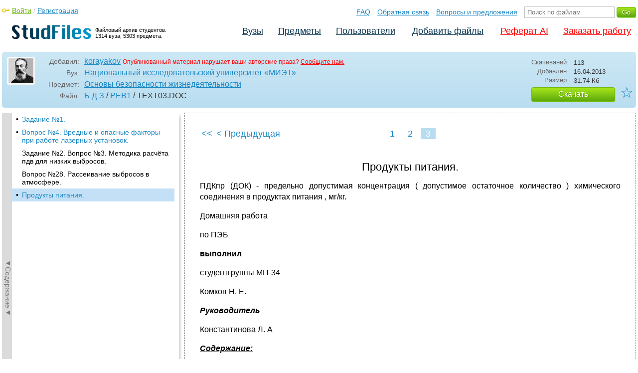

--- FILE ---
content_type: text/html; charset=utf-8
request_url: https://studfile.net/preview/277817/page:3/
body_size: 6366
content:
<!DOCTYPE html PUBLIC "-//W3C//DTD XHTML 1.0 Strict//EN" "http://www.w3.org/TR/xhtml1/DTD/xhtml1-strict.dtd">
<html xmlns="http://www.w3.org/1999/xhtml" xml:lang="ru">

<head>

  <title>Продукты питания.</title>

  <meta name="viewport" content="width=device-width, initial-scale=1.0, maximum-scale=4.0, user-scalable=yes">
  <meta http-equiv="Content-Type" content="text/html; charset=utf-8" />
  <meta http-equiv="Cache-Control" content="max-age=10800" />
  <meta HTTP-EQUIV="PRAGMA" CONTENT="NO-CACHE" />
  
  <link rel="prev" href="/preview/277817/page:2/">
  <meta property="og:image" content="/_images/logotype_cube.png" />
  <meta property="og:title" content="Продукты питания." />
  <meta property="og:type" content="website" />
  <meta property="og:site_name" content="StudFiles" />
  <meta property="og:url" content="/preview/277817/" />
  <meta name="Keywords" content="TEXT03, Продукты, питания, скачать, бесплатно, курсовик, диплом, реферат, лаборатрная, методичка" />
  <meta name="Description" content="Работа по теме: TEXT03. Глава: Продукты питания.. Предмет: Основы безопасности жизнедеятельности. ВУЗ: МИЭТ." />
  <meta property="og:description" content="Работа по теме: TEXT03. Глава: Продукты питания.. Предмет: Основы безопасности жизнедеятельности. ВУЗ: МИЭТ." />
  
  
  
  <!-- css -->

  
  
    <link rel="stylesheet" href="/css/production/all_styles.css?v=100" type="text/css" />
  

  <!-- icon -->
  <link rel="shortcut icon" type="image/x-icon" href="/favicon.ico">
  <link rel="icon" type="image/x-icon" href="/favicon.ico">
  <link rel="icon" type="image/png" sizes="180x180" href="/favicon_180.png">
  <link rel="apple-touch-icon" sizes="180x180" href="/favicon_180.png">

  <!-- script -->
  <script>
    var rootUrl             = 'https://studfile.net';
    var selfUrl             = '/preview/277817/';
    var folderId            = false;
    var pageTitle           = "Продукты питания.";
    var folderDownload      = "false";
    var currentPage         = 'preview';
    var tplHidePopupUniver  = true;
    var tplHidePopupSubj    = true;
  </script>

  <!-- banner script -->
  <script defer src="https://eduforms.org/partnersforms/widget/?component=copyPaste&subComponent=2&ref=f912177cfb0baf65"></script>
  <script src="https://cdn.adfinity.pro/code/studfile.net/adfinity.js" async></script>
</head>

<body>
  
  <div class="page  ">

    <div class="page_wrapper">
      
      
      
      <div class="header ">

        <a href="/"><img src="/_images/logotype_hd.png" class="logotype" alt="Файловый архив студентов." /></a>
        <a href="/"><span class="logotype">Файловый архив студентов.<br />1314 вуза, 5303 предмета.</span></a>
        
        

        <!-- Begin of Panel pnlLogin -->
          <div class="auth_block">
            <a href="/login/" class="login enter_link">Войти</a> / <a href="/login/" class="enter_link">Регистрация</a>
            <div class="popup_window" id="popup_login">
              <div class="popup_header" id="univer_tabs">
                <span class="close_popup"></span>
                <a href="#signin" class="show_tab signin">Войти</a>
                <a href="#signup" class="show_tab signup selected">Регистрация</a>
              </div>
              <div class="popup_content">
                <div class="login_block block_signin login_bg">
                  <form name="loginForm" method="post" action="" id="loginForm" class="std_form">
                    <label for="txtLogin">Логин:</label>
                    <INPUT type="text" name="txtLogin" value=""  id="txtLogin"  /> 
                    <label for="txtPassword">Пароль:</label>
                    <INPUT type="password" name="txtPassword"  id="txtPassword" > 
                    <span class="forgot_pasword"><a href="/forgot_password/">Забыли пароль?</a></span>
                    <label></label>
                    <input type="hidden" name="skipRedirect" value="0" />
                    <input type="hidden" name="btnLogin_submitValue" value="483531" /><input type="submit" name="btnLogin" value="Войти"  id="btnLogin" class="btn_standart"  />
                  </form>
                </div>
                <div class="login_block block_signup login_bg"> <!-- register_bg -->
                  <form name="registerForm" method="post" action="" id="registerForm" class="std_form">
                    <label for="txtRegisterEmailAddress">Email:</label> 
                    <INPUT type="text" name="txtRegisterEmailAddress" value=""  id="txtRegisterEmailAddress"  /> 
                    <label for="txtRegisterEmail" class="email-field">Email повторно:</label>
                    <INPUT type="text" name="txtRegisterEmail" value=""  id="txtRegisterEmail" class="email-field"  /> 
                    <label for="txtRegisterLogin">Логин:</label> 
                    <INPUT type="text" name="txtRegisterLogin" value=""  id="txtRegisterLogin"  />
                    <label for="txtRegisterPassword">Пароль:</label> 
                    <INPUT type="password" name="txtRegisterPassword"  id="txtRegisterPassword" >
                    <label class="checkbox terms"><INPUT type="hidden" name="_isPostBack" value="1"><INPUT type="checkbox" name="ckbTermsRegistration"  id="ckbTermsRegistration" >Принимаю <a href="/terms/" target="_blank">пользовательское соглашение</a></label>

                    <div class="captcha-holder hidden">
                      <div class="g-recaptcha" data-sitekey="6Ld11IwUAAAAALwYCUAF0DiFNNpO7lVeUuxzoxDl"></div>
                    </div>

                    <input type="hidden" name="btnRegister_submitValue" value="849437" /><input type="submit" name="btnRegister" value="Зарегистрироваться"  id="btnRegister" class="btn_blue"  />
                  </form>
                </div>
              </div>
            </div>
          </div>
        <!-- End of Panel pnlLogin -->

        <div class="additional_menu">
          <a href="/help/">FAQ</a> <a href="/contact_us/">Обратная связь</a> <a href="/feedback/">Вопросы и предложения</a>
          <form action="" method="post">    
            <INPUT type="text" name="txtSearchGo" value=""  id="txtSearchGo" placeholder="Поиск по файлам"  />
            <input type="hidden" name="btnSearchGo_submitValue" value="308535" /><input type="submit" name="btnSearchGo" value="Go"  id="btnSearchGo" class="btn_standart"  />
          </form>
        </div>

        <ul>
          <li><a href="/">Вузы</a></li><li><a href="/all-vuz/">Предметы</a></li><li><a href="/users/">Пользователи</a></li>


          <li class=" add_files"><a href="/login/" class="enter_link login">Добавить файлы</a></li>
          <li class="advert"><a href="https://eduforms.org?rid=b101216670d416ae&ulp=https%3A%2F%2Fkampus.ai%2Fgpt-bot%2Fneiroset-dlia-napisaniia-referata" target="_blank">Реферат AI</a></li><li class="advert"><a href="#" class="mw-order-link">Заказать работу</a></li>
        </ul>

        <div class="clear"></div>
      
      </div>

      <div class="content">


    <div class="filter preview_info " data-rowid="277817">
        <img src="/user_photo/528_5NJmi.jpg" class="avatar" />
        
        <div class="user_details">
          <span class="label ">Добавил:</span>
          <div class="details profile">
            <a href="/users/korayakov/folder:264/#277817" class="preview_login">korayakov</a>

            
            
            
            
            

            <span class="report_legal">Опубликованный материал нарушает ваши авторские права? <a href="/contact_us/">Сообщите нам.</a></span>

          </div>
          <span class="label ">Вуз:</span><div class="details"><a href="/miet/">Национальный исследовательский университет «МИЭТ»</a></div>
          <span class="label ">Предмет:</span><div class="details"><a href="/miet/obj-bjd/folder:264/#277817">Основы безопасности жизнедеятельности</a></div>
          <span class="label ">Файл:</span><div class="details"><span class="path"><a href="/miet/obj-bjd/folder:264/#277718">Б Д З</a> / <a href="/miet/obj-bjd/folder:264/#277815">PEB1</a> / TEXT03</span><span class="path">.DOC</span></div>
          
        </div>

        <div class="description">
            <span class="label">Скачиваний:</span> <div class="details">113</div>
            <span class="label">Добавлен:</span> <div class="details">16.04.2013</div>
            <span class="label">Размер:</span> <div class="details ">31.74 Кб</div>
            <a class="btn_standart btn_download link_download" href="#277817" rel="nofollow">Скачать</a>
            <div class="favorite-holder">
                <a href="#" class="action action-add-favorite favorite " data-rowid="" data-fileid="277817">☆</a>
            </div>
        </div>

    </div>

    <!-- Begin of Panel pnlChapterList -->
        <div class="sidebar-holder">
            <div class="minimize_sidebar">
                <a class="btn_minimize_sidebar is-hide">►Содержание►</a>
            </div>
            <div class="sidebar chapter_list sidebar_fix" style="display: none;">
              
              <div class="sidebar-scroll">
                <a class="hide_chapter_sidebar" href="#">X</a>
                <ul>
                    
                    <li class=" "><span>&#8226;</span><a href="/preview/277817/" class="item" title="Задание №1." id="chapter_1">Задание №1.</a></li>
                    
                    <li class=" "><span>&#8226;</span><a href="/preview/277817/page:2/" class="item" title="Вопрос №4. Вредные и опасные факторы при работе лазерных установок." id="chapter_2">Вопрос №4. Вредные и опасные факторы при работе лазерных установок.</a></li>
                    
                    <li class=" this_anchor"><span>&#8226;</span><a href="/preview/277817/page:2/#3" class="item" title="Задание №2. Вопрос №3. Методика расчёта пдв для низких выбросов." id="chapter_3">Задание №2. Вопрос №3. Методика расчёта пдв для низких выбросов.</a></li>
                    
                    <li class=" this_anchor"><span>&#8226;</span><a href="/preview/277817/page:2/#4" class="item" title="Вопрос №28. Рассеивание выбросов в атмосфере." id="chapter_4">Вопрос №28. Рассеивание выбросов в атмосфере.</a></li>
                    
                    <li class="selected "><span>&#8226;</span><a href="/preview/277817/page:3/" class="item" title="Продукты питания." id="chapter_5">Продукты питания.</a></li>
                    
                </ul>
              </div>
              
              

            </div>
            
            <div class="clear"></div>
        </div>
    <!-- End of Panel pnlChapterList -->
    
    <div class="preview_content has_chapter_navigation">

      <div class="banner_top"><div class="adfinity_block_16113"></div>
<div class="adfinity_block_16114"></div></div>
      
      
      
      
      <!-- Begin of Panel pnlDocument -->
        <div class="type_text">
            
            

<div class="pagination-holder">
  <div class="pagination preview-version">
  
    
    
    
    
    
  
    
    
    
    
    
    
    <a href="/preview/277817/" class="begin_link"><<</a><a href="/preview/277817/page:2/" class="back_link_sm"><</a> <a href="/preview/277817/page:2/" class="back_link">&#60; Предыдущая</a><a href="/preview/277817/" class="page_num" pagenum="1">1</a><a href="/preview/277817/page:2/" class="page_num" pagenum="2">2</a><span class="current_page">3 / 3</span><a href="" class="page_num selected" pagenum="3">3</a>
  </div>
</div>


            <div id="content_pdf_page">
                <div class="pdf_holder">
                    
                    
                    
                    
                    <h1 id="5">Продукты питания.</h1><p align="justify">
 ПДКпр (ДОК) -
предельно допустимая концентрация (
допустимое остаточное количество )
химического соединения в продуктах
питания , мг/кг.</p><p align="justify">



</p><p align="justify">



</p><p align="justify">



</p><p align="justify">



</p><p align="justify">



</p><p align="justify">



</p><p align="justify">



</p><p align="justify">



</p><p align="justify">



</p><p align="justify">



</p><p align="justify">



</p><p align="justify">



</p><p align="justify">



</p><p align="justify">



</p><p align="justify">



</p><p align="justify">



</p><p align="justify">



</p><p align="justify">



</p><p align="justify">



</p><p align="justify">



</p><p align="justify">



</p><p align="justify">



</p><p align="justify">



</p><p align="justify">



</p><p align="justify">
         
</p><p align="justify">



</p><p align="justify">



</p><p align="justify">



</p><p align="justify">



</p><p align="justify">



</p><p align="justify">



</p><p align="justify">



</p><p align="justify">



</p><p align="justify">



</p><p align="justify">



</p><p align="justify">



</p><p align="justify">



</p><p align="justify">



</p><p align="justify">



</p><p align="justify">



</p><p align="justify">
  Домашняя работа</p><p align="justify">
 по ПЭБ</p><p align="justify">



</p><p align="justify">



</p><p align="justify">
        
</p><p align="justify">
    
</p><p align="justify">
         
</p><p align="justify">



</p><p align="justify">



</p><p align="justify">
                                                                
</p><p align="justify">



</p><p align="justify">



</p><p align="justify">



</p><p align="justify">
                                                    
</p><p align="justify">



</p><p align="justify">



</p><p align="justify">



</p><p align="justify">



</p><p align="justify">
              
</p><p align="justify">
                                                     <b>выполнил</b>
 </p><p align="justify">
                студентгруппы
МП-34</p><p align="justify">
            Комков Н.
Е.</p><p align="justify">
          <i><b>Руководитель</b></i></p><p align="justify">
          Константинова
Л. А
</p><p align="justify">



</p><p align="justify">
     
</p><p align="justify">



</p><p align="justify">



</p><p align="justify">



</p><p align="justify">



</p><p align="justify">



</p><p align="justify">



</p><p align="justify">
<i><u><b>Содержание:</b></u></i></p><p align="justify">
 <u> <i><b>Задание1:</b></i></u>
  </p><p align="justify">
      1.3 Методика
анализа ПЭБ.  Участок диффузии
.............. </p><p align="justify">
      4.   Вредные и
опасные факторы при работе  </p><p align="justify">
            лазерных
установок
.......................................................</p><p align="justify">
            Задача
3............................................................................</p><p align="justify">
  <i><u><b>Задание 2:</b></u></i></p><p align="justify">
      3.   Методика
расчета ПДК для низких выбросов.............</p><p align="justify">
      28. Рассеивание
выбросов в атмосфере................................</p><p align="justify">
      53. Основные
показатели для санитарной оценки </p><p align="justify">
            химических
соединений  в почве и продуктах питания</p><p align="justify">
            
..........................................................................................</p><p align="justify">



</p><p align="justify">



</p>
	<p><span id="Frame1">
		<p><sdfield type="PAGE" subtype="RANDOM" format="PAGE">8</sdfield></p><p>


		</p></span></p>
                </div>
            </div>
            

<div class="pagination-holder">
  <div class="pagination preview-version">
  
    
    
    
    
    
  
    
    
    
    
    
    
    <a href="/preview/277817/" class="begin_link"><<</a><a href="/preview/277817/page:2/" class="back_link_sm"><</a> <a href="/preview/277817/page:2/" class="back_link">&#60; Предыдущая</a><a href="/preview/277817/" class="page_num" pagenum="1">1</a><a href="/preview/277817/page:2/" class="page_num" pagenum="2">2</a><span class="current_page">3 / 3</span><a href="" class="page_num selected" pagenum="3">3</a>
  </div>
</div>


        </div>
      <!-- End of Panel pnlDocument -->
      

      <div class="banner_bottom_preview"></div>

    </div>

    <!-- Begin of Panel pnlAdjacent -->
      <div class="preview_folder_content has_chapter_navigation ">
          <span class="title">Соседние файлы в папке <a href="/all-vuz/obj-bjd/folder:264/#277815">PEB1</a></span>
          <ul class="files_list" id="files_list">
              
                  <li><a href="/all-vuz/obj-bjd/folder:264/#277832" class="file_link" title="Ссылка на файл">#</a><div class="file ft__application ft__msword "><span class="date">16.04.2013</span><span class="size">41.47 Кб</span><span class="download"><a href="#277832" rel="nofollow" title="Количество скачиваний" class="link_download">124</a></span><a href="/preview/277832/">PAB_K.DOC</a></div></li>
              
                  <li><a href="/all-vuz/obj-bjd/folder:264/#277827" class="file_link" title="Ссылка на файл">#</a><div class="file ft__application ft__msword "><span class="date">16.04.2013</span><span class="size">48.64 Кб</span><span class="download"><a href="#277827" rel="nofollow" title="Количество скачиваний" class="link_download">127</a></span><a href="/preview/277827/">PAB_V_1.DOC</a></div></li>
              
                  <li><a href="/all-vuz/obj-bjd/folder:264/#277825" class="file_link" title="Ссылка на файл">#</a><div class="file ft__application ft__msword "><span class="date">16.04.2013</span><span class="size">36.86 Кб</span><span class="download"><a href="#277825" rel="nofollow" title="Количество скачиваний" class="link_download">132</a></span><a href="/preview/277825/">PAB_V_7.DOC</a></div></li>
              
                  <li><a href="/all-vuz/obj-bjd/folder:264/#277821" class="file_link" title="Ссылка на файл">#</a><div class="file ft__application ft__msword "><span class="date">16.04.2013</span><span class="size">56.32 Кб</span><span class="download"><a href="#277821" rel="nofollow" title="Количество скачиваний" class="link_download">111</a></span><a href="/preview/277821/">PEB_FO~1.DOC</a></div></li>
              
                  <li><a href="/all-vuz/obj-bjd/folder:264/#277823" class="file_link" title="Ссылка на файл">#</a><div class="file ft__application ft__msword "><span class="date">16.04.2013</span><span class="size">35.84 Кб</span><span class="download"><a href="#277823" rel="nofollow" title="Количество скачиваний" class="link_download">114</a></span><a href="/preview/277823/">PEB_FO~2.DOC</a></div></li>
              
                  <li><a href="/all-vuz/obj-bjd/folder:264/#277817" class="file_link" title="Ссылка на файл">#</a><div class="file ft__application ft__msword marker"><span class="date">16.04.2013</span><span class="size">31.74 Кб</span><span class="download"><a href="#277817" rel="nofollow" title="Количество скачиваний" class="link_download">113</a></span><a href="/preview/277817/">TEXT03.DOC</a></div></li>
              
                  <li><a href="/all-vuz/obj-bjd/folder:264/#277831" class="file_link" title="Ссылка на файл">#</a><div class="file ft__application ft__msword "><span class="date">16.04.2013</span><span class="size">105.98 Кб</span><span class="download"><a href="#277831" rel="nofollow" title="Количество скачиваний" class="link_download">111</a></span><a href="/preview/277831/">UAIЯ.DOC</a></div></li>
              
                  <li><a href="/all-vuz/obj-bjd/folder:264/#277834" class="file_link" title="Ссылка на файл">#</a><div class="file ft__application ft__msword "><span class="date">16.04.2013</span><span class="size">125.95 Кб</span><span class="download"><a href="#277834" rel="nofollow" title="Количество скачиваний" class="link_download">126</a></span><a href="/preview/277834/">ПAТРОEEU.DOC</a></div></li>
              
          </ul>
      </div>
    <!-- End of Panel pnlAdjacent -->

    <script>
      if (document.getElementById('hit')) {
        window.scroll(0, document.getElementById('hit').getBoundingClientRect().top);
      }
    </script>

    
          </div>
          <div class="banner_bottom"></div>
      </div>
  </div>

  <div class="footer ">
    <div class="footer_holder">
      <div class="content  ">
        <div class="border"></div>
        <a href="/help/" class="link">Помощь</a> <a href="/contact_us/" class="link">Обратная связь</a> 
        <a href="/feedback/" class="link">Вопросы и предложения</a> <a href="/terms/" class="link">Пользовательское соглашение</a> <a href="/privacy/" class="link">Политика конфиденциальности</a>
      </div>
    </div>
  </div>

  <div class="popup_add popup-captcha" id="popup_download_captcha">

    <div class="popup_header" id="univer_tabs">
      <span class="close" onclick="on_closePopup('popup_download_captcha');"></span>
      <div class="title">Ограничение</div>
    </div>
      
    <div class="tab_content">

      <p>Для продолжения скачивания необходимо пройти капчу:</p>
      
      <form name="formCaptchaDownload" method="post" action="" id="formCaptchaDownload" class="std_form">
        <div class="g-recaptcha" data-sitekey="6Ld11IwUAAAAALwYCUAF0DiFNNpO7lVeUuxzoxDl"></div>
        <br />
        <div style="text-align: center;">
          <input id="postbut" class="btn_standart" type="submit" value="Продолжить скачивание" />
        </div>
      </form>

    </div>

  </div>

  <!-- <script async type="text/javascript" src="//clickio.mgr.consensu.org/t/consent_214312.js"></script> -->

  <script>

    if (window.addEventListener !== undefined) {

      window.addEventListener("popstate", function(e) {

        var kyRe    = /\#([0-9]+)/g;
        var kyArray = kyRe.exec(window.location.href);

        if (kyArray != null && kyArray[1]) {

          // console.log('1');

        } else {

          var regFolder    = /folder:([0-9]+)/g;
          var folderResult = regFolder.exec(location.pathname);
          
          if (folderResult != null && folderResult[1]) {

            on_downloadFoldersContentList(folderResult[1], false);

          } else if (window.folderId !== undefined && folderId) {

            on_getListFiles(folderId, false);

          } else {

            var regUserIndex    = /users\/([0-9a-zA-Z_]+)\/$/g;
            var userIndexResult = regUserIndex.exec(location.pathname);

            if (userIndexResult != null && userIndexResult[1]) {
              $('.comments_holder').css('display', 'block');
              $('#files_list').html('');
              $('.tree_expand').css('display', 'none');
              $('.sidebar li').removeClass('selected');
              $('.sidebar a').removeClass('selected');
            }

          }

        }

      }, false);

    }

  </script>
  
  <!-- Google Analytics counter -->
    <script>
    window ['gtag_enable_tcf_support'] = true;
    </script>
    
    <!-- Global site tag (gtag.js) - Google Analytics -->
    <script async src="https://www.googletagmanager.com/gtag/js?id=UA-11137462-6"></script>
    <script>
      window.dataLayer = window.dataLayer || [];
      function gtag(){dataLayer.push(arguments);}
      gtag('js', new Date());

      gtag('config', 'UA-11137462-6');
    </script>
  <!-- Google Analytics counter -->

  <!-- Yandex.Metrika counter -->
  <script type="text/javascript" >
     (function(m,e,t,r,i,k,a){m[i]=m[i]||function(){(m[i].a=m[i].a||[]).push(arguments)};
     m[i].l=1*new Date();k=e.createElement(t),a=e.getElementsByTagName(t)[0],k.async=1,k.src=r,a.parentNode.insertBefore(k,a)})
     (window, document, "script", "https://mc.yandex.ru/metrika/tag.js", "ym");

     ym(321550, "init", {
          clickmap:true,
          trackLinks:true,
          accurateTrackBounce:true
     });
  </script>
  <noscript><div><img src="https://mc.yandex.ru/watch/321550" style="position:absolute; left:-9999px;" alt="" /></div></noscript>
  <!-- /Yandex.Metrika counter -->   

  

  
  
  

  

  


  <script src='https://www.google.com/recaptcha/api.js'></script>

  
  
    <script  type="text/javascript" src="/js/production/studfiles.min.js?v=100"></script>
  

</body>
</html>

--- FILE ---
content_type: text/html; charset=utf-8
request_url: https://www.google.com/recaptcha/api2/anchor?ar=1&k=6Ld11IwUAAAAALwYCUAF0DiFNNpO7lVeUuxzoxDl&co=aHR0cHM6Ly9zdHVkZmlsZS5uZXQ6NDQz&hl=en&v=PoyoqOPhxBO7pBk68S4YbpHZ&size=normal&anchor-ms=20000&execute-ms=30000&cb=nc887kaqe5q
body_size: 49488
content:
<!DOCTYPE HTML><html dir="ltr" lang="en"><head><meta http-equiv="Content-Type" content="text/html; charset=UTF-8">
<meta http-equiv="X-UA-Compatible" content="IE=edge">
<title>reCAPTCHA</title>
<style type="text/css">
/* cyrillic-ext */
@font-face {
  font-family: 'Roboto';
  font-style: normal;
  font-weight: 400;
  font-stretch: 100%;
  src: url(//fonts.gstatic.com/s/roboto/v48/KFO7CnqEu92Fr1ME7kSn66aGLdTylUAMa3GUBHMdazTgWw.woff2) format('woff2');
  unicode-range: U+0460-052F, U+1C80-1C8A, U+20B4, U+2DE0-2DFF, U+A640-A69F, U+FE2E-FE2F;
}
/* cyrillic */
@font-face {
  font-family: 'Roboto';
  font-style: normal;
  font-weight: 400;
  font-stretch: 100%;
  src: url(//fonts.gstatic.com/s/roboto/v48/KFO7CnqEu92Fr1ME7kSn66aGLdTylUAMa3iUBHMdazTgWw.woff2) format('woff2');
  unicode-range: U+0301, U+0400-045F, U+0490-0491, U+04B0-04B1, U+2116;
}
/* greek-ext */
@font-face {
  font-family: 'Roboto';
  font-style: normal;
  font-weight: 400;
  font-stretch: 100%;
  src: url(//fonts.gstatic.com/s/roboto/v48/KFO7CnqEu92Fr1ME7kSn66aGLdTylUAMa3CUBHMdazTgWw.woff2) format('woff2');
  unicode-range: U+1F00-1FFF;
}
/* greek */
@font-face {
  font-family: 'Roboto';
  font-style: normal;
  font-weight: 400;
  font-stretch: 100%;
  src: url(//fonts.gstatic.com/s/roboto/v48/KFO7CnqEu92Fr1ME7kSn66aGLdTylUAMa3-UBHMdazTgWw.woff2) format('woff2');
  unicode-range: U+0370-0377, U+037A-037F, U+0384-038A, U+038C, U+038E-03A1, U+03A3-03FF;
}
/* math */
@font-face {
  font-family: 'Roboto';
  font-style: normal;
  font-weight: 400;
  font-stretch: 100%;
  src: url(//fonts.gstatic.com/s/roboto/v48/KFO7CnqEu92Fr1ME7kSn66aGLdTylUAMawCUBHMdazTgWw.woff2) format('woff2');
  unicode-range: U+0302-0303, U+0305, U+0307-0308, U+0310, U+0312, U+0315, U+031A, U+0326-0327, U+032C, U+032F-0330, U+0332-0333, U+0338, U+033A, U+0346, U+034D, U+0391-03A1, U+03A3-03A9, U+03B1-03C9, U+03D1, U+03D5-03D6, U+03F0-03F1, U+03F4-03F5, U+2016-2017, U+2034-2038, U+203C, U+2040, U+2043, U+2047, U+2050, U+2057, U+205F, U+2070-2071, U+2074-208E, U+2090-209C, U+20D0-20DC, U+20E1, U+20E5-20EF, U+2100-2112, U+2114-2115, U+2117-2121, U+2123-214F, U+2190, U+2192, U+2194-21AE, U+21B0-21E5, U+21F1-21F2, U+21F4-2211, U+2213-2214, U+2216-22FF, U+2308-230B, U+2310, U+2319, U+231C-2321, U+2336-237A, U+237C, U+2395, U+239B-23B7, U+23D0, U+23DC-23E1, U+2474-2475, U+25AF, U+25B3, U+25B7, U+25BD, U+25C1, U+25CA, U+25CC, U+25FB, U+266D-266F, U+27C0-27FF, U+2900-2AFF, U+2B0E-2B11, U+2B30-2B4C, U+2BFE, U+3030, U+FF5B, U+FF5D, U+1D400-1D7FF, U+1EE00-1EEFF;
}
/* symbols */
@font-face {
  font-family: 'Roboto';
  font-style: normal;
  font-weight: 400;
  font-stretch: 100%;
  src: url(//fonts.gstatic.com/s/roboto/v48/KFO7CnqEu92Fr1ME7kSn66aGLdTylUAMaxKUBHMdazTgWw.woff2) format('woff2');
  unicode-range: U+0001-000C, U+000E-001F, U+007F-009F, U+20DD-20E0, U+20E2-20E4, U+2150-218F, U+2190, U+2192, U+2194-2199, U+21AF, U+21E6-21F0, U+21F3, U+2218-2219, U+2299, U+22C4-22C6, U+2300-243F, U+2440-244A, U+2460-24FF, U+25A0-27BF, U+2800-28FF, U+2921-2922, U+2981, U+29BF, U+29EB, U+2B00-2BFF, U+4DC0-4DFF, U+FFF9-FFFB, U+10140-1018E, U+10190-1019C, U+101A0, U+101D0-101FD, U+102E0-102FB, U+10E60-10E7E, U+1D2C0-1D2D3, U+1D2E0-1D37F, U+1F000-1F0FF, U+1F100-1F1AD, U+1F1E6-1F1FF, U+1F30D-1F30F, U+1F315, U+1F31C, U+1F31E, U+1F320-1F32C, U+1F336, U+1F378, U+1F37D, U+1F382, U+1F393-1F39F, U+1F3A7-1F3A8, U+1F3AC-1F3AF, U+1F3C2, U+1F3C4-1F3C6, U+1F3CA-1F3CE, U+1F3D4-1F3E0, U+1F3ED, U+1F3F1-1F3F3, U+1F3F5-1F3F7, U+1F408, U+1F415, U+1F41F, U+1F426, U+1F43F, U+1F441-1F442, U+1F444, U+1F446-1F449, U+1F44C-1F44E, U+1F453, U+1F46A, U+1F47D, U+1F4A3, U+1F4B0, U+1F4B3, U+1F4B9, U+1F4BB, U+1F4BF, U+1F4C8-1F4CB, U+1F4D6, U+1F4DA, U+1F4DF, U+1F4E3-1F4E6, U+1F4EA-1F4ED, U+1F4F7, U+1F4F9-1F4FB, U+1F4FD-1F4FE, U+1F503, U+1F507-1F50B, U+1F50D, U+1F512-1F513, U+1F53E-1F54A, U+1F54F-1F5FA, U+1F610, U+1F650-1F67F, U+1F687, U+1F68D, U+1F691, U+1F694, U+1F698, U+1F6AD, U+1F6B2, U+1F6B9-1F6BA, U+1F6BC, U+1F6C6-1F6CF, U+1F6D3-1F6D7, U+1F6E0-1F6EA, U+1F6F0-1F6F3, U+1F6F7-1F6FC, U+1F700-1F7FF, U+1F800-1F80B, U+1F810-1F847, U+1F850-1F859, U+1F860-1F887, U+1F890-1F8AD, U+1F8B0-1F8BB, U+1F8C0-1F8C1, U+1F900-1F90B, U+1F93B, U+1F946, U+1F984, U+1F996, U+1F9E9, U+1FA00-1FA6F, U+1FA70-1FA7C, U+1FA80-1FA89, U+1FA8F-1FAC6, U+1FACE-1FADC, U+1FADF-1FAE9, U+1FAF0-1FAF8, U+1FB00-1FBFF;
}
/* vietnamese */
@font-face {
  font-family: 'Roboto';
  font-style: normal;
  font-weight: 400;
  font-stretch: 100%;
  src: url(//fonts.gstatic.com/s/roboto/v48/KFO7CnqEu92Fr1ME7kSn66aGLdTylUAMa3OUBHMdazTgWw.woff2) format('woff2');
  unicode-range: U+0102-0103, U+0110-0111, U+0128-0129, U+0168-0169, U+01A0-01A1, U+01AF-01B0, U+0300-0301, U+0303-0304, U+0308-0309, U+0323, U+0329, U+1EA0-1EF9, U+20AB;
}
/* latin-ext */
@font-face {
  font-family: 'Roboto';
  font-style: normal;
  font-weight: 400;
  font-stretch: 100%;
  src: url(//fonts.gstatic.com/s/roboto/v48/KFO7CnqEu92Fr1ME7kSn66aGLdTylUAMa3KUBHMdazTgWw.woff2) format('woff2');
  unicode-range: U+0100-02BA, U+02BD-02C5, U+02C7-02CC, U+02CE-02D7, U+02DD-02FF, U+0304, U+0308, U+0329, U+1D00-1DBF, U+1E00-1E9F, U+1EF2-1EFF, U+2020, U+20A0-20AB, U+20AD-20C0, U+2113, U+2C60-2C7F, U+A720-A7FF;
}
/* latin */
@font-face {
  font-family: 'Roboto';
  font-style: normal;
  font-weight: 400;
  font-stretch: 100%;
  src: url(//fonts.gstatic.com/s/roboto/v48/KFO7CnqEu92Fr1ME7kSn66aGLdTylUAMa3yUBHMdazQ.woff2) format('woff2');
  unicode-range: U+0000-00FF, U+0131, U+0152-0153, U+02BB-02BC, U+02C6, U+02DA, U+02DC, U+0304, U+0308, U+0329, U+2000-206F, U+20AC, U+2122, U+2191, U+2193, U+2212, U+2215, U+FEFF, U+FFFD;
}
/* cyrillic-ext */
@font-face {
  font-family: 'Roboto';
  font-style: normal;
  font-weight: 500;
  font-stretch: 100%;
  src: url(//fonts.gstatic.com/s/roboto/v48/KFO7CnqEu92Fr1ME7kSn66aGLdTylUAMa3GUBHMdazTgWw.woff2) format('woff2');
  unicode-range: U+0460-052F, U+1C80-1C8A, U+20B4, U+2DE0-2DFF, U+A640-A69F, U+FE2E-FE2F;
}
/* cyrillic */
@font-face {
  font-family: 'Roboto';
  font-style: normal;
  font-weight: 500;
  font-stretch: 100%;
  src: url(//fonts.gstatic.com/s/roboto/v48/KFO7CnqEu92Fr1ME7kSn66aGLdTylUAMa3iUBHMdazTgWw.woff2) format('woff2');
  unicode-range: U+0301, U+0400-045F, U+0490-0491, U+04B0-04B1, U+2116;
}
/* greek-ext */
@font-face {
  font-family: 'Roboto';
  font-style: normal;
  font-weight: 500;
  font-stretch: 100%;
  src: url(//fonts.gstatic.com/s/roboto/v48/KFO7CnqEu92Fr1ME7kSn66aGLdTylUAMa3CUBHMdazTgWw.woff2) format('woff2');
  unicode-range: U+1F00-1FFF;
}
/* greek */
@font-face {
  font-family: 'Roboto';
  font-style: normal;
  font-weight: 500;
  font-stretch: 100%;
  src: url(//fonts.gstatic.com/s/roboto/v48/KFO7CnqEu92Fr1ME7kSn66aGLdTylUAMa3-UBHMdazTgWw.woff2) format('woff2');
  unicode-range: U+0370-0377, U+037A-037F, U+0384-038A, U+038C, U+038E-03A1, U+03A3-03FF;
}
/* math */
@font-face {
  font-family: 'Roboto';
  font-style: normal;
  font-weight: 500;
  font-stretch: 100%;
  src: url(//fonts.gstatic.com/s/roboto/v48/KFO7CnqEu92Fr1ME7kSn66aGLdTylUAMawCUBHMdazTgWw.woff2) format('woff2');
  unicode-range: U+0302-0303, U+0305, U+0307-0308, U+0310, U+0312, U+0315, U+031A, U+0326-0327, U+032C, U+032F-0330, U+0332-0333, U+0338, U+033A, U+0346, U+034D, U+0391-03A1, U+03A3-03A9, U+03B1-03C9, U+03D1, U+03D5-03D6, U+03F0-03F1, U+03F4-03F5, U+2016-2017, U+2034-2038, U+203C, U+2040, U+2043, U+2047, U+2050, U+2057, U+205F, U+2070-2071, U+2074-208E, U+2090-209C, U+20D0-20DC, U+20E1, U+20E5-20EF, U+2100-2112, U+2114-2115, U+2117-2121, U+2123-214F, U+2190, U+2192, U+2194-21AE, U+21B0-21E5, U+21F1-21F2, U+21F4-2211, U+2213-2214, U+2216-22FF, U+2308-230B, U+2310, U+2319, U+231C-2321, U+2336-237A, U+237C, U+2395, U+239B-23B7, U+23D0, U+23DC-23E1, U+2474-2475, U+25AF, U+25B3, U+25B7, U+25BD, U+25C1, U+25CA, U+25CC, U+25FB, U+266D-266F, U+27C0-27FF, U+2900-2AFF, U+2B0E-2B11, U+2B30-2B4C, U+2BFE, U+3030, U+FF5B, U+FF5D, U+1D400-1D7FF, U+1EE00-1EEFF;
}
/* symbols */
@font-face {
  font-family: 'Roboto';
  font-style: normal;
  font-weight: 500;
  font-stretch: 100%;
  src: url(//fonts.gstatic.com/s/roboto/v48/KFO7CnqEu92Fr1ME7kSn66aGLdTylUAMaxKUBHMdazTgWw.woff2) format('woff2');
  unicode-range: U+0001-000C, U+000E-001F, U+007F-009F, U+20DD-20E0, U+20E2-20E4, U+2150-218F, U+2190, U+2192, U+2194-2199, U+21AF, U+21E6-21F0, U+21F3, U+2218-2219, U+2299, U+22C4-22C6, U+2300-243F, U+2440-244A, U+2460-24FF, U+25A0-27BF, U+2800-28FF, U+2921-2922, U+2981, U+29BF, U+29EB, U+2B00-2BFF, U+4DC0-4DFF, U+FFF9-FFFB, U+10140-1018E, U+10190-1019C, U+101A0, U+101D0-101FD, U+102E0-102FB, U+10E60-10E7E, U+1D2C0-1D2D3, U+1D2E0-1D37F, U+1F000-1F0FF, U+1F100-1F1AD, U+1F1E6-1F1FF, U+1F30D-1F30F, U+1F315, U+1F31C, U+1F31E, U+1F320-1F32C, U+1F336, U+1F378, U+1F37D, U+1F382, U+1F393-1F39F, U+1F3A7-1F3A8, U+1F3AC-1F3AF, U+1F3C2, U+1F3C4-1F3C6, U+1F3CA-1F3CE, U+1F3D4-1F3E0, U+1F3ED, U+1F3F1-1F3F3, U+1F3F5-1F3F7, U+1F408, U+1F415, U+1F41F, U+1F426, U+1F43F, U+1F441-1F442, U+1F444, U+1F446-1F449, U+1F44C-1F44E, U+1F453, U+1F46A, U+1F47D, U+1F4A3, U+1F4B0, U+1F4B3, U+1F4B9, U+1F4BB, U+1F4BF, U+1F4C8-1F4CB, U+1F4D6, U+1F4DA, U+1F4DF, U+1F4E3-1F4E6, U+1F4EA-1F4ED, U+1F4F7, U+1F4F9-1F4FB, U+1F4FD-1F4FE, U+1F503, U+1F507-1F50B, U+1F50D, U+1F512-1F513, U+1F53E-1F54A, U+1F54F-1F5FA, U+1F610, U+1F650-1F67F, U+1F687, U+1F68D, U+1F691, U+1F694, U+1F698, U+1F6AD, U+1F6B2, U+1F6B9-1F6BA, U+1F6BC, U+1F6C6-1F6CF, U+1F6D3-1F6D7, U+1F6E0-1F6EA, U+1F6F0-1F6F3, U+1F6F7-1F6FC, U+1F700-1F7FF, U+1F800-1F80B, U+1F810-1F847, U+1F850-1F859, U+1F860-1F887, U+1F890-1F8AD, U+1F8B0-1F8BB, U+1F8C0-1F8C1, U+1F900-1F90B, U+1F93B, U+1F946, U+1F984, U+1F996, U+1F9E9, U+1FA00-1FA6F, U+1FA70-1FA7C, U+1FA80-1FA89, U+1FA8F-1FAC6, U+1FACE-1FADC, U+1FADF-1FAE9, U+1FAF0-1FAF8, U+1FB00-1FBFF;
}
/* vietnamese */
@font-face {
  font-family: 'Roboto';
  font-style: normal;
  font-weight: 500;
  font-stretch: 100%;
  src: url(//fonts.gstatic.com/s/roboto/v48/KFO7CnqEu92Fr1ME7kSn66aGLdTylUAMa3OUBHMdazTgWw.woff2) format('woff2');
  unicode-range: U+0102-0103, U+0110-0111, U+0128-0129, U+0168-0169, U+01A0-01A1, U+01AF-01B0, U+0300-0301, U+0303-0304, U+0308-0309, U+0323, U+0329, U+1EA0-1EF9, U+20AB;
}
/* latin-ext */
@font-face {
  font-family: 'Roboto';
  font-style: normal;
  font-weight: 500;
  font-stretch: 100%;
  src: url(//fonts.gstatic.com/s/roboto/v48/KFO7CnqEu92Fr1ME7kSn66aGLdTylUAMa3KUBHMdazTgWw.woff2) format('woff2');
  unicode-range: U+0100-02BA, U+02BD-02C5, U+02C7-02CC, U+02CE-02D7, U+02DD-02FF, U+0304, U+0308, U+0329, U+1D00-1DBF, U+1E00-1E9F, U+1EF2-1EFF, U+2020, U+20A0-20AB, U+20AD-20C0, U+2113, U+2C60-2C7F, U+A720-A7FF;
}
/* latin */
@font-face {
  font-family: 'Roboto';
  font-style: normal;
  font-weight: 500;
  font-stretch: 100%;
  src: url(//fonts.gstatic.com/s/roboto/v48/KFO7CnqEu92Fr1ME7kSn66aGLdTylUAMa3yUBHMdazQ.woff2) format('woff2');
  unicode-range: U+0000-00FF, U+0131, U+0152-0153, U+02BB-02BC, U+02C6, U+02DA, U+02DC, U+0304, U+0308, U+0329, U+2000-206F, U+20AC, U+2122, U+2191, U+2193, U+2212, U+2215, U+FEFF, U+FFFD;
}
/* cyrillic-ext */
@font-face {
  font-family: 'Roboto';
  font-style: normal;
  font-weight: 900;
  font-stretch: 100%;
  src: url(//fonts.gstatic.com/s/roboto/v48/KFO7CnqEu92Fr1ME7kSn66aGLdTylUAMa3GUBHMdazTgWw.woff2) format('woff2');
  unicode-range: U+0460-052F, U+1C80-1C8A, U+20B4, U+2DE0-2DFF, U+A640-A69F, U+FE2E-FE2F;
}
/* cyrillic */
@font-face {
  font-family: 'Roboto';
  font-style: normal;
  font-weight: 900;
  font-stretch: 100%;
  src: url(//fonts.gstatic.com/s/roboto/v48/KFO7CnqEu92Fr1ME7kSn66aGLdTylUAMa3iUBHMdazTgWw.woff2) format('woff2');
  unicode-range: U+0301, U+0400-045F, U+0490-0491, U+04B0-04B1, U+2116;
}
/* greek-ext */
@font-face {
  font-family: 'Roboto';
  font-style: normal;
  font-weight: 900;
  font-stretch: 100%;
  src: url(//fonts.gstatic.com/s/roboto/v48/KFO7CnqEu92Fr1ME7kSn66aGLdTylUAMa3CUBHMdazTgWw.woff2) format('woff2');
  unicode-range: U+1F00-1FFF;
}
/* greek */
@font-face {
  font-family: 'Roboto';
  font-style: normal;
  font-weight: 900;
  font-stretch: 100%;
  src: url(//fonts.gstatic.com/s/roboto/v48/KFO7CnqEu92Fr1ME7kSn66aGLdTylUAMa3-UBHMdazTgWw.woff2) format('woff2');
  unicode-range: U+0370-0377, U+037A-037F, U+0384-038A, U+038C, U+038E-03A1, U+03A3-03FF;
}
/* math */
@font-face {
  font-family: 'Roboto';
  font-style: normal;
  font-weight: 900;
  font-stretch: 100%;
  src: url(//fonts.gstatic.com/s/roboto/v48/KFO7CnqEu92Fr1ME7kSn66aGLdTylUAMawCUBHMdazTgWw.woff2) format('woff2');
  unicode-range: U+0302-0303, U+0305, U+0307-0308, U+0310, U+0312, U+0315, U+031A, U+0326-0327, U+032C, U+032F-0330, U+0332-0333, U+0338, U+033A, U+0346, U+034D, U+0391-03A1, U+03A3-03A9, U+03B1-03C9, U+03D1, U+03D5-03D6, U+03F0-03F1, U+03F4-03F5, U+2016-2017, U+2034-2038, U+203C, U+2040, U+2043, U+2047, U+2050, U+2057, U+205F, U+2070-2071, U+2074-208E, U+2090-209C, U+20D0-20DC, U+20E1, U+20E5-20EF, U+2100-2112, U+2114-2115, U+2117-2121, U+2123-214F, U+2190, U+2192, U+2194-21AE, U+21B0-21E5, U+21F1-21F2, U+21F4-2211, U+2213-2214, U+2216-22FF, U+2308-230B, U+2310, U+2319, U+231C-2321, U+2336-237A, U+237C, U+2395, U+239B-23B7, U+23D0, U+23DC-23E1, U+2474-2475, U+25AF, U+25B3, U+25B7, U+25BD, U+25C1, U+25CA, U+25CC, U+25FB, U+266D-266F, U+27C0-27FF, U+2900-2AFF, U+2B0E-2B11, U+2B30-2B4C, U+2BFE, U+3030, U+FF5B, U+FF5D, U+1D400-1D7FF, U+1EE00-1EEFF;
}
/* symbols */
@font-face {
  font-family: 'Roboto';
  font-style: normal;
  font-weight: 900;
  font-stretch: 100%;
  src: url(//fonts.gstatic.com/s/roboto/v48/KFO7CnqEu92Fr1ME7kSn66aGLdTylUAMaxKUBHMdazTgWw.woff2) format('woff2');
  unicode-range: U+0001-000C, U+000E-001F, U+007F-009F, U+20DD-20E0, U+20E2-20E4, U+2150-218F, U+2190, U+2192, U+2194-2199, U+21AF, U+21E6-21F0, U+21F3, U+2218-2219, U+2299, U+22C4-22C6, U+2300-243F, U+2440-244A, U+2460-24FF, U+25A0-27BF, U+2800-28FF, U+2921-2922, U+2981, U+29BF, U+29EB, U+2B00-2BFF, U+4DC0-4DFF, U+FFF9-FFFB, U+10140-1018E, U+10190-1019C, U+101A0, U+101D0-101FD, U+102E0-102FB, U+10E60-10E7E, U+1D2C0-1D2D3, U+1D2E0-1D37F, U+1F000-1F0FF, U+1F100-1F1AD, U+1F1E6-1F1FF, U+1F30D-1F30F, U+1F315, U+1F31C, U+1F31E, U+1F320-1F32C, U+1F336, U+1F378, U+1F37D, U+1F382, U+1F393-1F39F, U+1F3A7-1F3A8, U+1F3AC-1F3AF, U+1F3C2, U+1F3C4-1F3C6, U+1F3CA-1F3CE, U+1F3D4-1F3E0, U+1F3ED, U+1F3F1-1F3F3, U+1F3F5-1F3F7, U+1F408, U+1F415, U+1F41F, U+1F426, U+1F43F, U+1F441-1F442, U+1F444, U+1F446-1F449, U+1F44C-1F44E, U+1F453, U+1F46A, U+1F47D, U+1F4A3, U+1F4B0, U+1F4B3, U+1F4B9, U+1F4BB, U+1F4BF, U+1F4C8-1F4CB, U+1F4D6, U+1F4DA, U+1F4DF, U+1F4E3-1F4E6, U+1F4EA-1F4ED, U+1F4F7, U+1F4F9-1F4FB, U+1F4FD-1F4FE, U+1F503, U+1F507-1F50B, U+1F50D, U+1F512-1F513, U+1F53E-1F54A, U+1F54F-1F5FA, U+1F610, U+1F650-1F67F, U+1F687, U+1F68D, U+1F691, U+1F694, U+1F698, U+1F6AD, U+1F6B2, U+1F6B9-1F6BA, U+1F6BC, U+1F6C6-1F6CF, U+1F6D3-1F6D7, U+1F6E0-1F6EA, U+1F6F0-1F6F3, U+1F6F7-1F6FC, U+1F700-1F7FF, U+1F800-1F80B, U+1F810-1F847, U+1F850-1F859, U+1F860-1F887, U+1F890-1F8AD, U+1F8B0-1F8BB, U+1F8C0-1F8C1, U+1F900-1F90B, U+1F93B, U+1F946, U+1F984, U+1F996, U+1F9E9, U+1FA00-1FA6F, U+1FA70-1FA7C, U+1FA80-1FA89, U+1FA8F-1FAC6, U+1FACE-1FADC, U+1FADF-1FAE9, U+1FAF0-1FAF8, U+1FB00-1FBFF;
}
/* vietnamese */
@font-face {
  font-family: 'Roboto';
  font-style: normal;
  font-weight: 900;
  font-stretch: 100%;
  src: url(//fonts.gstatic.com/s/roboto/v48/KFO7CnqEu92Fr1ME7kSn66aGLdTylUAMa3OUBHMdazTgWw.woff2) format('woff2');
  unicode-range: U+0102-0103, U+0110-0111, U+0128-0129, U+0168-0169, U+01A0-01A1, U+01AF-01B0, U+0300-0301, U+0303-0304, U+0308-0309, U+0323, U+0329, U+1EA0-1EF9, U+20AB;
}
/* latin-ext */
@font-face {
  font-family: 'Roboto';
  font-style: normal;
  font-weight: 900;
  font-stretch: 100%;
  src: url(//fonts.gstatic.com/s/roboto/v48/KFO7CnqEu92Fr1ME7kSn66aGLdTylUAMa3KUBHMdazTgWw.woff2) format('woff2');
  unicode-range: U+0100-02BA, U+02BD-02C5, U+02C7-02CC, U+02CE-02D7, U+02DD-02FF, U+0304, U+0308, U+0329, U+1D00-1DBF, U+1E00-1E9F, U+1EF2-1EFF, U+2020, U+20A0-20AB, U+20AD-20C0, U+2113, U+2C60-2C7F, U+A720-A7FF;
}
/* latin */
@font-face {
  font-family: 'Roboto';
  font-style: normal;
  font-weight: 900;
  font-stretch: 100%;
  src: url(//fonts.gstatic.com/s/roboto/v48/KFO7CnqEu92Fr1ME7kSn66aGLdTylUAMa3yUBHMdazQ.woff2) format('woff2');
  unicode-range: U+0000-00FF, U+0131, U+0152-0153, U+02BB-02BC, U+02C6, U+02DA, U+02DC, U+0304, U+0308, U+0329, U+2000-206F, U+20AC, U+2122, U+2191, U+2193, U+2212, U+2215, U+FEFF, U+FFFD;
}

</style>
<link rel="stylesheet" type="text/css" href="https://www.gstatic.com/recaptcha/releases/PoyoqOPhxBO7pBk68S4YbpHZ/styles__ltr.css">
<script nonce="zS5YKu0mpdr8Ad6LwWtOgg" type="text/javascript">window['__recaptcha_api'] = 'https://www.google.com/recaptcha/api2/';</script>
<script type="text/javascript" src="https://www.gstatic.com/recaptcha/releases/PoyoqOPhxBO7pBk68S4YbpHZ/recaptcha__en.js" nonce="zS5YKu0mpdr8Ad6LwWtOgg">
      
    </script></head>
<body><div id="rc-anchor-alert" class="rc-anchor-alert"></div>
<input type="hidden" id="recaptcha-token" value="[base64]">
<script type="text/javascript" nonce="zS5YKu0mpdr8Ad6LwWtOgg">
      recaptcha.anchor.Main.init("[\x22ainput\x22,[\x22bgdata\x22,\x22\x22,\[base64]/[base64]/UltIKytdPWE6KGE8MjA0OD9SW0grK109YT4+NnwxOTI6KChhJjY0NTEyKT09NTUyOTYmJnErMTxoLmxlbmd0aCYmKGguY2hhckNvZGVBdChxKzEpJjY0NTEyKT09NTYzMjA/[base64]/MjU1OlI/[base64]/[base64]/[base64]/[base64]/[base64]/[base64]/[base64]/[base64]/[base64]/[base64]\x22,\[base64]\\u003d\x22,\x22esK1wqx6w5PCsX/CpMKWWcKGY8O9wrwfJcOtw5RDwpbDocO+bWMEccK+w5lGTsK9eFPDncOjwrhxc8OHw4nCvjTCtgkNwpE0wqdEX8KYfMKAARXDlWJiacKswqvDkcKBw6PDgcK+w4fDjxPClnjCjsKIwqXCgcKPw5PCtTbDlcKWFcKfZkrDh8OqwqPDg8OHw6/Cj8OUwqMXY8Kswo1nQwM4wrQhwoITFcKqwoDDt1/Dn8KDw7LCj8OaHHVWwoM6wq/CrMKjwpAjCcKwImTDscO3wrHCkMOfwoLCtDPDgwjCscO0w5LDpMOswr8awqVKLsOPwpcFwpxMS8O+wpQOUMKcw4VZZMKWwoF+w6hNw4/CjArDuBTCo2XCu8OxKcKUw7tswqzDvcOwI8OcCjIZFcK5fBBpfcOAAsKORsOQCcOCwpPDkG/DhsKGw6LCrDLDqB1majPCrQEKw7lTw6gnwo3ChxLDtR3Dh8KtD8OkwpdOwr7DvsKww53Dv2p6RMKvMcKbw5rCpsOxLQ92KXnCj24AwpzDgHlcw57CjVTCsGZBw4M/M2jCi8O6wqs+w6PDoG9dAsKLO8KJAMK2UilFH8KOYMOaw4RIchjDgVbClcKbS3ttJw9qwpADKcKlw4J9w47CtmlZw6LDmT3DvMOcw7XDoR3DnB/[base64]/[base64]/CqcOqb0R1JjxdK3YiwqbDuH5CYMOcwr0TwplvNcKnDsKxAsKZw6DDvsKAOcOrwpfCnsK+w74ew6oXw7Q4dcKpfjNTwqjDkMOGwonCpcOYwovDg2PCvX/DlsOxwqFIwrLCu8KDQMKfwpZnXcOiw4DCohMHKsK8wqogw48fwpfDm8Khwr9uMcKhTsK2wonDvTvCmk/DhWRweiU8F0jCsMKMEMOPL3pAE2TDlCNFND0Rw4MDY1nDmDoOLiLCkjF7wqdawppwHcOif8Oawq/Ds8OpScKzw4cjGiMdecKfwrbDisOywqhIw5k/w5zDksK5W8Oqwrw4VcKowq4Bw63CqsO4w6lcDMKhO8Ojd8OGw4xBw7pQw4FFw6TCgysLw6fChsKTw69VIcKSMC/Cj8KCTy/CqnDDjcOtwrvDrDUhw4vCpcOFQsOSWsOEwoIdQCRSw5/Dp8OYwqc/ak/[base64]/DuTN4wovDlCDCssK1w5wfWsONwpoke8KmZ8K6w4AKw4LDjcKQdBDCo8KPw5/DvMOwwo/Cm8KlcTMBw44mC0TCtMOswoDCkMObw77CssOAwr/CsxXDqG1nwpfDvMKEMwVCQnfCiyFcwpzCkcKPwrPDgkfCi8KDw6ZXw6LCo8KBw7AQcMOuwpfCpjrDiWnDkGQ+RiDCn1sLIAMOwodHS8OwRCMPVBrDlcO/w557w6lBwpLDvDDDvlDDmsOowpHCm8KPwqIRFsO8eMO7AE16M8K/[base64]/ChjHClwN/NUhdU1HDg8O3H8O8MMKGL8K+wo0nemJGZ2bChg/CmG18woHDlFwxfMKpwpXDmMKuwrpNwoZywojDjcOJwqXCl8OjO8KTw7fDusKKwq8jRjzCkMKOw5HCl8OeDEjDsMOHwr3DuMKoISjDjTEmwo97eMK5wrPCmwcYw658XcK/[base64]/Cg8KHHMO/wqYdwogYLXAqwrwjCcKCw7IbE3kJwrQKwoHDoW3CvcK2Hk0yw5fCjTRAGsOCworDnMOhwpfDpFXDv8KZbxZLwpvDgkZFEMOMwoNOwo3CtcOaw7NCw6JLwqXCg2FhSWTCtsOCDixKw4vCmcKcCjJFwp3ChEPCjwYtEh7CnWMUATjCm2XCvgFYPUfCsMOqwq/CuhjCuDErJMO5w55mLsOUwpEPwoPCn8OeFQBTwrnCjhvCgRfDqlfCkAsIQMOTLMO4wrsPw67DuTpZwoHChcKIw5vCkCvCgTdWMjrCqcO/[base64]/DqsKaGcOMwqIYZsKWX8ONVsKBYkAlwq1gcMOxAH3Dh0nDgWHCqcOyTzvCuXTCl8OpwqbDgR7Co8OowooRLHsswqlzw7YTwo/CmsKZZcK3NMOCFxPCtMKndcOkVg9iwrfDpcO5wovDkMKYw4/[base64]/DvsOxwoxRPzoeOcO4wp5OSMKxPMKXwoRVw5lbRRzCgFp4w5jCocKvdUoXw7gfwoE3TsO7w5fDj3HDr8OiIsO5wpjCgkhvaj/[base64]/[base64]/[base64]/DiUQfw7Myw73ChHjDiFvCs8Kow5DCviI1w4rCrMKzwpU5GsO9wqgRaGXDtnoKWsK4w5sSw6TCjMO/wqPDpcOxejfDhcK/wqjCsxTDocO9CcKFw4fCt8KHwrPCqDY5HcKiYlxUw7t4wporwowYw5Yfw7DDgmIfC8OywpZQwoVUK1JQworCvRHCvsKpwqzCj2PDn8ONw57CrMOPSUMQZEJQb1BFDcKEwo/[base64]/CrsKdBMKawqVawo3CssK9U8OmUBQvwq9+aMKiwobCvDjCv8OMb8O0UVrCvVdQMcOswr8aw77CncOqFU5OCWRHwrZawrM1VcKZw7cYwpfDrGdEwpvCslt7wpPCoiNaRcOFw5PDicKxw4vDqTlZDRPCr8O+fAxwbcK/KwTClHbCk8OlUljDqTMTAX/DvybCtsO/wrDDgcOhIHXCink5w5PDiwsdw7bCnMO/wq1hwpHDmgR+Yj7CtMOTw4JzIcOhwq3DsVbDu8OaBhbCsFBewqLCqcKIwpQnwp4BDMKeFj1gUMKCwq0cZcOBecOZwo/CicOSw5nCoD9JBMKPQ8OuTgLDvG5xw51UwoNeSMKswrfCoBjDtXpeb8OweMKjwoxMN1g0KhwCZcK0woHCtifDtMKywrXCvSwZBQYyXRZ3wqYvwpnDiCpVw5XDnUvCsxTDisKaHMKlG8ORwrhXXH/[base64]/Dm3LCjsODQDdYQ8Kfw7TCuEnDikLCv8Kgw6vCn8KZw48Nw40rXGzDmQPCuSLColXDn1zDmcKCC8KkR8OIw6zDrmBrVVDDo8KJwpxKw4gGTBfCgUFiBxJew5pyGB11w48hw7/DvcOYwolFecKUwqVbPnNfZVzDg8KML8KQBMOpRANDwphbJcKxTGBfwoRIw4w5w4DDoMOZwoECUxrDgsKsw7PDlCV0QEkYQcKvO3vDkMKowocZVsOMY109CMO/FsOuwr8/JEAtScKSYivDsBjCpMKJw4fCncOfasK+wr0Kw4fCp8K3Hg3DqsKwa8OnWDB/X8O/FUXCj0UVwrPDrXPDkl7CjH7DgXzDgxVNwpnCs07Ci8OyOzgXcsKUwoJmw7cMw4fDqDcww7Z9DcKtWXLCmcK8McOvbDvCrC3DiyMfBREiHsOeGsOOw4o4w6ZiHcOBwqbCkjAKIE7CoMKhwo9df8O/[base64]/wqvDn8OSb2rDgj8CwrfCvsKJwoTCkcKZTyBSwqMFwq/DoS9+CcOjw4bDlUwNwqgPw4saZsKTwofDok0+dWBJHcKZKcONwoonJMORBVPDhMKJKMOhIMOKwrksYcOnYMOxw5dHUC/CrCTDmwZ9w4V5Qm3DoMK3f8KRwooxWsKZWsKlPgbCucOVFsKCw43CnsKFGn1PwrdxwpfDqk9kwrXDpzp9w4nChcO+JUZpZxMeScO5MDjCigJNARYwO2rDiW/Cn8KxBHMNw55kXMOtHcKUecOLwqt2wqPDim5aeirCnRN9cQRQw7B3fizCjsOFD2bCvkcRwpIrdnFUw6/[base64]/[base64]/[base64]/[base64]/KsKILcOSwqfDly3CjMO/O8OXwr3CgsKTKMOqw4gxw4rDohp6bMKEwoN2FXPCk2TDjcKCwo3CpcOVw5B2wrDCsVxmeMOmw75MwrhBw5htwrHCg8KvKcOOwrnDqMK+cUoQUgnDpVMULMKAwrhSfDATImPDul3DocKKw4EtMsK/w7s+ZMO4w7rDpsKAH8KMwodow5RswrHDtH/CqArCi8OtNsK9bMO3wpLDkk1lRCsTwojCiMOee8Ofwo4EPcK7WTHCmcKYw6nDkR3Ct8KGw77CpMOROMOgeiZ/X8KNPQEswpZew7/DkA1fwqB3w7JZanXDqsOqw5x/F8KpwrzCvSd3U8Oiw6/Dp1fDlHA0w50ww48gDMKEDnkRwpnCtsO6DyV4w5Mww4bCqg16w6XCmCI4K1LClx4xdcKxw7vDml5+OcOYf307FcOjO18Nw4DCrsKgDTnDoMOHwqHDgBMMw5HCv8Omw6gVwq/DnMOFI8KMMiNew4/CvhvDoQAtwonCtEx6wqrDosOHbFBIa8OaOisUR2rDrsO8TMKYwrfDqMODWGsxwoBlCsKuV8OPCcOXJMOBF8OKwrvDucOuDHXCoho5w6TClcK6a8KLw6Jsw4TDhMObBiAsasOFw4fCqcO7Qww+fMOcwqNAw6/Dn1rCgcK5wq1sc8KjccOmO8KLwr3Cv8OddmlQw4YQw6gFw5/CrBDCgcKJMsOew7rDmQI/wq8nwq1NwoxAwpLDjF/[base64]/[base64]/Dg8O3eMO4Tjc1w6DCocK6RMOuITLDtMO7w7/CqMOrw6cGBcOEwqfCinrDtMKPw73DosOzecO8wpHCvcOcP8O1w6jDnMObd8KZwocoC8K7wrHCnMOkYsOFMsO2CCXDlHsWw7J/w6PCs8OZKMKNw7LDv29DwqfDosK4wpJLRDrCtMOPVcKYwrTCo3vCnwY/wr8kw7tdw7R5PUbCjFEEw4XCtMKlPsOBA0DCvsOzwr5sw6HCvCEawo8lDDLCmCrClWJjwoQZwoRyw5odQGLCksKyw48MU1ZMSE4STgFuLMOkIwJIw7N/w67CgcOZwolnAkddw78VDA1uwrPDg8ODJGzCoVZ4RcKaEy19QcOOwonCm8OAwo9eVsKKbgE7CMKuJcOZwoIeDcKnTQXDvsOewpTDi8OIAcObcSrDvcKEw7HCiivDn8KvwqB5w5wpw5vDj8OIw6w/CRsGacK6w5Y/w4/CihYhwq4VVsO5w6I1wr0hC8KWcsKdw5/Dm8KpbcKOwqYiw73DvsKlCjoUYMOsKXXDjMO6wq04w5hPwrVDwpXDoMOcJsK6w5bCqMOswrgVVXXDqsKQw4zCqsKwSwVuw5XDhcK3P2TCpMOAwqbDrcO4w6PCsMO7w4ASw4vCgMOSZ8O1Z8OlNxLDr3/Co8KJYzXCssOmwozDq8OpO2s/[base64]/CuMOcwqhyNFHDgRXCuHAtwotlw4wAw69bSTNbwrUYHcOuw71bwodJBHzCucOCw5TDq8OVwr4+bwPCnDxvGMOiasOrw40pworCi8KGF8OHw6nDtWDDnhbCu1PCuUvDrsKKVHjDnCdyPnzCvcOiwprDusOrwo/Cv8KAwp/CmigaOwBSwpXCri5uUW8qOlgEQ8OXwrfCq0EEwq/CngJpwplRc8KSAsOQwprCusO4Uz7Dr8KhF0cawpfCi8KTXCBEw4ZEccOowrHDqcOww6kXw5kmw5nCt8KhR8OyB34LbcO1wrAQwrfCjsKmU8OPwoDDt0TDiMKqTMKgScKDw7JxwoTDhDZ5w5XDn8Oyw4jDkH3Dt8OkZMKaUWpGHxAVPTNzw5BrJsOdeMOIw6/Ci8OGwqnDjy/DoMKXCGjDvX7Do8OPw4M3DSFCwqtxw55Gw4rCvMOXw53DrsKEfMOLU1Y8w7wEw6MRw4Mxw7nDh8KGQBLCmMOQPUnCjW7CsVrDn8Ofwo/CiMOCVMKJdMOYw4YHCMOKIMK8w6wjZWHDkFfDhsObw7nDnFg6F8Kzw4UEY38PZx8Mw7DDsXDCj34yHkbDrXrCr8KYw4/DvcOqw57CtHpJwp7DiVXDlcOEwoPDqFlHw6sZL8OWw4jCkkgrwp3DiMKDw5powoDDu3bDtFXDpW/Cg8OiworDpTjClMKVfsOPGgDDrsO/S8KOFWEJe8K5f8OAw4fDnsKoU8Kow7fDi8OhccO0w6Y/[base64]/wqt2NsOhw4nCokbDgAMBw7E0OMKjNcKzJhHDgyTDtcOkwpLDgMK6fQQABHxewpw0w714w7PDuMOefH7CqsKOw6pPGRZXw5tOw6nCtsO/w4AyOcO3wrbDqznCmgBePsKuwqBGBsKGTlDDhsKgw7FKw7rCm8OZcEPDhcOpwpBZw7cKw4LDgwsQT8OATg9RWBnCp8K9LAYEwrXDpMK/EsKSw7LClzIsI8K3QMKFw6LCmkkMWW3CuBJQQsKIQMKsw79xPgLDjsOOFCVhcy1bZ2ViPMOqZmPDsWHDlkZywpDDsGovw7ZiwqHDl33DlBogA0TDmsKoZD7DimojwpnDmiXCosO8dcK/[base64]/Dk1DCk8KRwrEJNcK5c3N4wpp/w7xfaMO6Hh5jwrACS8OuecODc1rCmWwlC8KyC27Cr2ppC8OpTMONwqlLUMOQZMO+dMKYw7puSjQuMTDCuXDCk3HCl1Z3A3HDjMKAwpPCoMOzEBTChj7Cv8Kaw5TDjivDkcOzw5ljYSfCmwpzPlTDscKCf2VuwqLCtcKhSUQ/ZMKHdULDpsKieWPDrcKHw7J0LX9fKcOPM8KbLxRpAlfDn2XDgicRw4fDq8KAwqxBcCXCi0t/[base64]/ChcOQw6XCjTUBa2ktPsKHwrIawrVAw7vDu2szLFvCjRHDvsKpRSnDrMOQwrYyw5AMwoktw5tzesKbZkJtc8OswobCmEY7wrDDhcOGwr5Cc8K6YsOnw6wTwr/CrCfChMOow7vCp8OBwrdVwoLDrMO7RUhKw7nCrcK2w7oUccO9ZyYhw4QLPEzDocKRw4hnBMK5KQ15wqTCuE0zIzByVsKKwpnDglVdw4YpVsKbG8OWwpHDq3jCinbCusOibcOlUhLDo8K1wqjCvEozwpVPw4UpKMKkwrkGVgrCqVl/UgNnE8KNwoHCknpyXn5MwprCgcKJCMOfwpvDon/Ci13CqsOWwqwTSS4Gw64mFMK7PsOcw5bDiEs1fMOtwoZIc8OFwrXDiznDkF7CmnI/[base64]/wpgiamrDr8K1aU59woERwpkdwq3CtsK+Uj1AwrbDusKzw6g5TH3DmsKowo7CqF5Lw6XDt8KoMR5wU8OdOsOXw7HDuGrDgMO/wp/CicO5RcO5XcKIU8ORw4fCtBbCuWgew4jCpEhBCwtcwoYQUTQvwpHCpmvDncO/C8KOKcKPaMONwrbCgsKFd8OywqjCv8OZZsOqw5DDlcK+In7DrSfDpWXDo0tiUCk/wonDoQPCucOPwqTCn8OTwrZsJMKcwqZGFhlDw7Ndw5xMwqbDt2IIwoTCv0YXA8Ofwq/CrsKFRVTCi8OmdcODX8KoMhd7ZzbCpMOrTsOGw5QAw5XCnCwmwpwfw6vCq8KQd2tpQBEMw6DDuxXCnz7Cu3vDh8KHG8KZw7bCsw7DusKHGwnDqRgtw4ATVMKxwpPDmMOEA8OTwrrCp8KiXCLCq0/Cqz7DvljDlQETw74DZsO+XsKHw5UhYsKEwqzCpsKjw4UODlXDvsKHGFYbBMOxZsO9eg7Cq1DDmcO8w54HF0DCvi8kwrNHMMO9Rxx8wpHCkMKQL8K5wpbDijUdF8O1AVk/[base64]/[base64]/Dq8Kbw5vDoiNyWsOAwrVyw6NJw785wpPCkWcqSz3DnGTDrcObW8KjwqxewrLDisOMwpLDqcOzBlJQZEzCkUAowqDDozIEIsKmOcOwwrfDiMOawqrDmcKbwpw4VsOzw7jCm8KtUsKXw64tWsKdw6TChcOgUsKpEC/[base64]/[base64]/[base64]/ClyJwTCjDiEEaw6BWwqpiw6nCs13DhcOCLDXDq8OQwqx1BcK7wrHDmkXCocKXwqIUw4ZaRcKCA8OFM8KfY8K5WsORWkvCvm7CgMKhw4PDuCHCrxsww4YQM23DrsKqw7jCocO/axTDvRHDnsKYwrjDgnBhSMK8wopMw6jDnybCtMKMwqcJwqoHdX/CvkkiTSbDh8O8SMO8P8KCwqnDsGomZcOLwo0pw77DoCo5f8OIwo08wpDDrsKNw7Rew5g9Mwp/w70qMRXCvsKhwpEKw6LDpQU+wrcxTwNkXFjCrG5PwrzCv8K+eMKdOsOMTwDDtcOkw4LCs8KBw55vw5tOZCrDpx/DlQsnwqnDuGYjdnXDjV9/[base64]/DoUlYAxnCtAPCo8K/PsOIwo8WYg07w48ROS7CrAFzfCAKeRRqASUfwpVWw6BGw78oJcKAKMOAdW3Cqi9IHSDCsMORwofDn8KKwpZ9eMOoK2/CsXnDsVVSwplQbsOzTSZVw7Ybwq3Dp8Obwp8QWVEhw4EURXrDu8Kcch0bWn1NThFja3RRwoJxwq/[base64]/w44ZHxfCr8OUw6/CqiDDs8K7N8KIw5fDt8OYwpfDv8KPw7XCnTITJRoPCcOgMjDDjnXDiV0FXUUfDMOdw4bDi8K+c8Kpw60HDMKbEMKewrQ1wpYjScKjw6ImwqLCjFR9X1AWwp3Ci2rDo8K2Hy3Cv8K9wr4wwrLClALDg0MTw6chP8K/wqoJwpI+CU/CnsKww4gywqTDmCPCmzBcOkDDjsOEMRsEwqsPwoNRSxDDrhLDrsKXw48uw53DmER5w4U3wp5lFlrCmMKiwrA5woMawqRNw5dDw7BMwq5eRlEiwp/CiyjDm8KmwqDDgmcjA8Kow7LDmcKMDVoKOQTCiMK7TjbDpMO/[base64]/wqzDpzYpJ3/CmU/DpsOjakoPw4/[base64]/C13CsBzDtsOScAJefsKCYwgAwrxFQ2/Dl2ITPmvCpsOCwocscE/Ci3/ChkrDmQg4w4hUw5/DgcK0wofCssKkw4DDvEzCmcK7AE7Cv8O7GsK/[base64]/[base64]/IcKbwq/CucKWw6nDr3t0LsOhw4Ubw7cNJMOhw5vCh8OWLiLChcOQagjCqMKWLxDCrcK/wq3CilbDtAjCrsOHwqNhw6/Cm8KpCGbDkRbCunzDg8OVw7LDuD/Dl0Aqw4s7O8Ozf8O5w7nDtSLDvQXDojzDtDB8CEcnwrEHwqPCtRkrTMOHMsOYw5dvVTsQwpJAcWTDp37DvcKTw47ClcKPwqYkwqB1w5h/esOAwo4Lw7bDq8Kkw5gJwqjDpsK7A8KkasOdAsK3FhU2w68Aw4VHYMOswoUEATXDvMKkY8KJXVfDmMO6wqjDlH3CqsKUw7pOwqcQwoV1w4PCsRVmOMKFeRp3CMKRwqFtWyZYwr/[base64]/LmI7UX88w5bDlMKuw7kWVMOWPjc6fhlYVsO3J1lyKCBlKSxNwoYeRsOvw6UMwp/Ct8OPwoReYAZpaMKPw4pVw7/DtMOkZcOGWsO3w7vCm8KeB3gRwp/[base64]/DgkUrAWTCucKTQT7DgMKTBknCr8KbQXbCgTrDrcOQLiPCijTDlsKWwq9LX8OsLlBhw59twpvCkMK/w5Y3NAMpwqPDhcKAOMOAwovDlsOpw5Z/wpk9CDd6CADDhsKqVWfCn8OcwozCn2/[base64]/[base64]/[base64]/[base64]/Do8ObSMKjwo7Cmy/DhVYTw5/DkgxtcDRzR1vCjhJ5D8KWVFnDj8OiwqdveAtWw6IUwqY1CFvCosK0U2BRHG4awo3CgcOyEizCv3jDtFYRSsOQZcKCwpgow77CrMOdw53DhsOEw7QxBcKKwpcQMsKTw5HDtErCtMOrw6DCr3JtwrDCoRHCpHfCpsOSX3rDpCxQwrLCoxMkwpzDtsKRw6PDsA/CisOuwpZQwrrDjXrCicKbC144w6HDo2vDhsKKZsOQO8ONKAzDqmhseMKfcsOALivCkcOYw6RpAnjDkEQVR8KBw6nDpcKaEcOtIsOhMsKAw47CoUzDpSvDs8K1RcO9wox9wpvDoh5+dU3DrxPCuGFRUU1OwoPDhWzDvMOkKSHDgMKmYcK4D8KJR17CpsK/wpHDtsKuVhzCiV/Ds24xw4DCosKMw7zDgMKxwr8sRAfCu8K6wq1wNMOVw6bDjwzDhcOhwpnDj3sqbMOUwqkTIMK5wpPCoGEqSnPDnBUlwqbChsOKw6EJC2/CklBrwqTCtXsXe0bDtGQ0RsKowp04PMOicgJLw7nCjMO2w5XDo8Ouw5TDmVLDssKSwq/CgmrCiMKiw6rCgMK1wrN1FTzDo8K2w5TDo8O8DwsRBmjDlcOjw5QncsOpI8O1w7ZJf8K4w5x+woDCgMO4w47DssK9wpTChl3DgiLCqX7Ds8O5UsKOYcOta8OrwqbDnMONc3zCplo0wqIlwpRHw6/[base64]/[base64]/Doj3CvArDmMOAw5TCp8KTwoHDrzwWwo/DoMKQO8OEw4sJVsK7fMKtw7AfHMKYw71vfsKlw7fClWoCex7DssOzQAV7w5V7w6TDg8KHDcKfwpZJw4zCosKDOmE5VMKRGcOQw5jCklzChsOXwrbCgsOZK8O9wpHDm8KqEhjCqMK9LcOvwqIaFTU/[base64]/DnsKnNWvCuWHDiEhWIcOgWsO7G2ZhLAjDillnw7g0wqrCqUYQwoQ2w5R4JCrDsMKqwrbDtcOlZcOZO8OsWE7DqFDCuEnCjcKPK1/CmsKZCxQUwprCp0jClsKrwoXDshPCgydnwo5cT8OYTGQiwogCECHDhsKLw6Biw54bfiHDkXZMwpESwrTDgUfDncKQw6F9KBDDqR/Cu8KMFcKCw7ZYw6YZfcOHw7vCnhTDiyXDqMOaTsODRHjDuj4tBsOzHxMSw6jChMO+SjHDrcKIw7tuHTTCr8Kdw4bDncO2w64MA3DCvyHCm8K3Gh1TGcOzOMK9w6zCjsKVABENwpkdw6rCpMOCcMK6cMKMwoADbiTDnWwXbcOuwp9qw6fCrMOlbsK4wrjCsRpqd1/DqMKzw5DCpjvDqsOfZMO3KsOaZgbDqcOowqPDisOJwp3Dt8KRLxPCsxRnwpwIMMK/NsOXVQXCmiEOUDQxwpjCmWERUyZBcMOwDcKbwr4mwqd3fMKCIjPDjWbCrsKTC2vDpRd5NcKuwrTCj1bDgsKPw6RfWj3DjMOCwqDDq1IKw5vDtBrDsMO8w5HCqgTDn0/DusKmw6twJ8OiJsKvw6xPW03Cg2dxd8OUwpZ9wqPDr1XDo0HDvcO/wp3DjG3Cl8Khw6rDkcKjdX5TAcKLwr/Cn8OKYDvDgC7CksK/YlDCsMKURcOiwrnDjn3DvsO1w7HCmDp/w4Ujw4LCj8O8wqvDtWpKdTvDl1rDh8KvJMKVHDJCISg/csKpwqtawrvCpGQ+w4dNwrkTFEllw5YFNyfCrE/[base64]/[base64]/DhsKxdxbDoDoUC8KwwoLDrlbDkcOywqBCwplpA2gMK0d+w5TCi8KJwpFNOETDuFvDtsOUw6zDtw/DvcOyKRrDrcOqC8K5W8OqwrvCmTHDosKPw4HCqVzDpsOgw4fDrMKFw5lNw7MvPsOyUTPCgsKbwoHDkkPCvsOHw77Dtgw0BcOLw7TDuxjCr3rCqsKyMEnDuhLCtcOWTnXCl1kxWcK9woTDnwwifBXCj8KFw7oSDFAzwpnDkyjDjURpMVhqwpPClAk7RmdCMBPDp1Bbwp/Cs3nCtwnDt8KnwqzDkXM5woxOVcO/w5bDmMK9wq/Dglktw5xCw4vDhMKWQmVewoLCrcOWwrnCsRHCl8OILw94w79MSBM7wpnDhDcywrtZw54qZcK4N3Qawq98B8Oxw5grNsKLwrDDv8OYwoonwo/[base64]/DuMOLw7bDnMKOwoApXMKdFz8Dw7YJwpdKw5bDg2MEFsO9w6rDv8Orw7bCuMK9wrfDhzkJworCl8OXw5p4K8KLw5Z0w5HCtCbCgsK0woDDtyRuw7YewoXCvCDDq8O/wr5YJcOnwrXCo8K+bCvCuUIcwpbCjEdlWcO4wo8gF0/DqcKleGPDqcOIDcKfSsO4WMKoeijCrcK0w5/[base64]/wqURcBdbw4sOw5dXA8KsbX3DgMOuw5jCpT17VcOVwqE4w5MtRMKOfMOaw6t5TWsRM8OhwofCmAjDmikmwrJRwpTChMK0w7BGY3LCuE1Uw6gFwrvDncKXYQITwpDCmmE0ChgWw7vChMKMLcOmw5nDocKuwpXDj8K6wrgPwoRHPy9bScOWwofDrgs/w6vDs8KOf8K7w5/Dg8KowqbCtsO0wqHDg8O6wrrCkzjCiGvCqcKwwqlmdsOewr4xLF7Dqg9HGhTDpcOncMKUSsKNw57DmDNIVsKVKnLCk8KuBcOYw7VpwodPwqR0IcKNw5l6KsOBUCgUwqp9w5nCoAzDhR4YF1XCqX/DrzlFw4kRwofCgyUfw7fDmMO7wroNVgPDuEHDicKzHmHDr8Kswpk9L8KdwoDDkAMtw5ABwrjCjcOuw5cmw4ZHAHHCiQ4Mw6ZSwpHDrMO2KnzCqkY7JBrCjsKwwpISw7LDgR7DisOawq7CicKjJAE6wq5hwqIFOcOlBsK4w7TCp8K+wovCjsO5wrtbK1/DqXIRIjNcw7dre8KCw51Ww7NXw5rCpsO3dcOHCG/Ck1DDux/Cu8OJXB8Lw4jCoMKWTHjDsQQGwo7CiMK1wqPDr1cIwos9AW/CvMK9wppcwql9wookwrXCujXDoMKLQSjDmCs4GinClMOuw7nCnsKea1V6w4HDicOywqV7w7kiw5dFFDvDuFfDtsKQwr3DhMKww4Ysw6rCv3zCvEpjw4DCnMKteV99w7gww6/ClyQlbMOadcOFacOLaMOEwrrDtHLDi8O+w6TCt3cpLMKrf8OARl3DrgIsfMKUScKswp7DnX4GUB7DjsK2wonDmMKKwoAcBR/[base64]/Dpz7DqTMKw4R7wqbDvkJAwrDCg8K4wo/DgUrDs1HDiwXCtk86w7HCvGwzPsKpVRHDp8OyJMKqw47ClBI0C8KiNG7Ck2TCsTMHw41jw7LCvnjDgA/DnQnCpW5iEcK3CsKFfMK/X03Dp8OPwpt7w4TDq8O5wpnCksOgwrXCscK2wr3DvsOSwptOTVAoUFHCvMOND0N6w541w45xw4DCvT/CicK+EX3CgR3Cs1DCtG5fRADDuilPTx8bw4Ilw5RtdwPCvMOxw7bDrcKwGBpxw49FG8Kdw5sPwrt8TsOkw7rClRYcw617wqzDoAJww5Q1wp3DiTbDj2nCm8O/[base64]/Dm8OeHmIrwo3Dg2nCoEnDjMOIY8Ojwq9xwoxdw5Yjw5rCrDLCoxlfTSMfZVPCjhDDhj/Ds2daBsOTwoJ1w7jCknrCtsKNw7/Dh8Kne0bCjMKdwr8OwobCpMKPwpUJWMK7XcOwwqDCmcOWwrZTw44DBMKzwqDCnMOyJ8KHw5UvKcOjwoxUQmXDnDbDtcKUTMONe8KNwpfDkARaWsK2acKuw75ww68Pw5hUw51lDcOifGjCvEBhw4wpA0Z/Fm3DksKAwr4+XcObw47DqsO2w45/[base64]/wpdgCy/CnMKOaMK1dcK0wpjCtMK1wojCjV7DuFo/wqTCmcOTwoUERcOuOxXCmsOGaAPDozF9wqlMwp40WhbCnXshwrnDq8K8w7xow4E9w7jCqW81GsKkwrguw55Ywrk1awrCpELDrStuw5PCh8O9wr/[base64]/CkTNtw7cRO8K2DcO5TcOzRcKER0/CrQ1Jai4CwqDCuMOHUsOBICPDlcK2TcOww4Aow4XCly7DnMO8wqHDpU7ClMKIwrTCj0fDhmnDlcKLw5bDq8OAYMOjTcOYw51rIsOPwqEawr7DssOhEsOAw5vDh19Ow7/DnB8cwppXwrnCjEsmwpbDkMKIw5J8D8OsU8OwWDHCizNVW1MkOsO1ccKfw4gDBWnCn0/CijHDi8K/[base64]/[base64]/CpGbCnMKqw4xFwovDnMKxw7XCr8KDw50swqHChFROw6HCvsKgwqrCkMOpw6TDkSQLw51rw6TDusKWwqHDuUTDj8Otw7llSSlCRgXDrltDIQvCrUfCrhJ8dsKewqvCpm/[base64]/CjzTDqkBVwo8RIDBMwrlIw4fDoMKzJUbCiwXCrcKQbDXCuAHDmsK8wrUmwpXCrsOyATnCtmkRb3nCt8Ovwp/CvMOkwr98fsOcScKrw554Gj4dVcOpwqZ/w5B3TTcyPh9KTcOkw5tFdg8NCW/CrsOMf8O5wrXDmGvDmMKTfmTCmzTChk5ZU8OXwrxRw5bDscOFw55Vw7MMw6IWKzsMaWVTNEfCl8OlbsKJBT0+UcO0wr40XsOzwp4/X8KxD2ZuwqlJB8OpwpHCuMO8HUEkwo1HwrLDmDbClMKuw4N4IDHCpMKxw4LDtDQuC8KQwqjDtm/[base64]/[base64]/DvUxyw4XDs3oow6U+WzpVbsKxKsK7GMO0wqLCjsKUw6LDksKXXlEpw45HC8OkwrPCvHRnRcOHWMOOYMO4wo3CjsOtw7LDq3s3eMKodcKDYH1IwoXDucOxDcKIdsKqf000w6DCkgx0PQVuwrzDgRrDrcKvw5fDvkbCmMOOKxLCv8K6NMKTwqfCrlpFbMKnMcOxXcK/UMODw5/[base64]/KcObw6bCljPCuMK3cE87J8Kbw5jDpnQOwpsxVMOQOcOpbyLCvGlNK33ClTR5wpU/VMK0EcKnw6DDsGnDnx3Cp8KtWcOIw7PCmWXCkA/CpWfCn2xPHcKlwqHDhg0mwrhNw4zCt1hCIS42PiULw5/DtQLDs8KEXwDDqMKdXgUiw6E4wpddw5xOwq/Dpg8fw57DoELCssO5AxjCngYtw6vCjD5+ZFLCriVzTMOSbQXClXcGwonDvMKEwqVAclDCvQAMMcO8SMOpwqDDulfCvmTCjMK7eMOJw4PDhsOVw6tGRiTDrsK8HcKfw5xfJMOaw4o8wq/CoMKHOsKfw5Maw7A8PsOlRE7CoMO8woMQw5nCgsKSwqrDvMOfT1bDmMOWMEjCvQ/CmBXCksK/w71xQcO3TjsdARo7CWU0woDCjAFawrHDrXzDt8KhwrFDw4TDqHY/F1rDv0E1BBDDhTMtw7cgBj3Dp8OcwozCsxR4w6tnwrrDt8KIwoHDrV3CscOOw6AvwpHCpcOvRMK4KQk0w6JsA8KXIMOIHBpqbsOkwo7CqwjDtG16w5toPcK6wrDDmcO2w4BiS8KywonDnmzCkGFJVUQkwrx/[base64]/[base64]/DuMO4w4lYIsOKAGcMJ8K7dlvDlFlifsOiOcKBwqpgM8OYwrrCjwUBBkMZw7x0wozDt8Ofw4jChcKAZzt+UsKEw7YPwpHCqHo4esKhwoDDqMO2DzEHS8OIwoM\\u003d\x22],null,[\x22conf\x22,null,\x226Ld11IwUAAAAALwYCUAF0DiFNNpO7lVeUuxzoxDl\x22,0,null,null,null,1,[21,125,63,73,95,87,41,43,42,83,102,105,109,121],[1017145,710],0,null,null,null,null,0,null,0,1,700,1,null,0,\[base64]/76lBhmnigkZhAoZnOKMAhk\\u003d\x22,0,0,null,null,1,null,0,0,null,null,null,0],\x22https://studfile.net:443\x22,null,[1,1,1],null,null,null,0,3600,[\x22https://www.google.com/intl/en/policies/privacy/\x22,\x22https://www.google.com/intl/en/policies/terms/\x22],\x22CsZszn8mN6d304enrFzoXEMTjJetaeZGVE9S2XKtJGs\\u003d\x22,0,0,null,1,1768891235189,0,0,[60,41,5,115],null,[98,122,135,104],\x22RC-IjRhRMAfk_45qg\x22,null,null,null,null,null,\x220dAFcWeA6Z4fRq0QHeoJTP9War50oBkkPi_irKmb1FQP-Y7gqxQw4_cTkLcmfD_Nm_-4d7Y9jNysQstJZIOjzNvh4M5LSuam15vA\x22,1768974035086]");
    </script></body></html>

--- FILE ---
content_type: text/html; charset=utf-8
request_url: https://www.google.com/recaptcha/api2/anchor?ar=1&k=6Ld11IwUAAAAALwYCUAF0DiFNNpO7lVeUuxzoxDl&co=aHR0cHM6Ly9zdHVkZmlsZS5uZXQ6NDQz&hl=en&v=PoyoqOPhxBO7pBk68S4YbpHZ&size=normal&anchor-ms=20000&execute-ms=30000&cb=d0ck5fa018mq
body_size: 49104
content:
<!DOCTYPE HTML><html dir="ltr" lang="en"><head><meta http-equiv="Content-Type" content="text/html; charset=UTF-8">
<meta http-equiv="X-UA-Compatible" content="IE=edge">
<title>reCAPTCHA</title>
<style type="text/css">
/* cyrillic-ext */
@font-face {
  font-family: 'Roboto';
  font-style: normal;
  font-weight: 400;
  font-stretch: 100%;
  src: url(//fonts.gstatic.com/s/roboto/v48/KFO7CnqEu92Fr1ME7kSn66aGLdTylUAMa3GUBHMdazTgWw.woff2) format('woff2');
  unicode-range: U+0460-052F, U+1C80-1C8A, U+20B4, U+2DE0-2DFF, U+A640-A69F, U+FE2E-FE2F;
}
/* cyrillic */
@font-face {
  font-family: 'Roboto';
  font-style: normal;
  font-weight: 400;
  font-stretch: 100%;
  src: url(//fonts.gstatic.com/s/roboto/v48/KFO7CnqEu92Fr1ME7kSn66aGLdTylUAMa3iUBHMdazTgWw.woff2) format('woff2');
  unicode-range: U+0301, U+0400-045F, U+0490-0491, U+04B0-04B1, U+2116;
}
/* greek-ext */
@font-face {
  font-family: 'Roboto';
  font-style: normal;
  font-weight: 400;
  font-stretch: 100%;
  src: url(//fonts.gstatic.com/s/roboto/v48/KFO7CnqEu92Fr1ME7kSn66aGLdTylUAMa3CUBHMdazTgWw.woff2) format('woff2');
  unicode-range: U+1F00-1FFF;
}
/* greek */
@font-face {
  font-family: 'Roboto';
  font-style: normal;
  font-weight: 400;
  font-stretch: 100%;
  src: url(//fonts.gstatic.com/s/roboto/v48/KFO7CnqEu92Fr1ME7kSn66aGLdTylUAMa3-UBHMdazTgWw.woff2) format('woff2');
  unicode-range: U+0370-0377, U+037A-037F, U+0384-038A, U+038C, U+038E-03A1, U+03A3-03FF;
}
/* math */
@font-face {
  font-family: 'Roboto';
  font-style: normal;
  font-weight: 400;
  font-stretch: 100%;
  src: url(//fonts.gstatic.com/s/roboto/v48/KFO7CnqEu92Fr1ME7kSn66aGLdTylUAMawCUBHMdazTgWw.woff2) format('woff2');
  unicode-range: U+0302-0303, U+0305, U+0307-0308, U+0310, U+0312, U+0315, U+031A, U+0326-0327, U+032C, U+032F-0330, U+0332-0333, U+0338, U+033A, U+0346, U+034D, U+0391-03A1, U+03A3-03A9, U+03B1-03C9, U+03D1, U+03D5-03D6, U+03F0-03F1, U+03F4-03F5, U+2016-2017, U+2034-2038, U+203C, U+2040, U+2043, U+2047, U+2050, U+2057, U+205F, U+2070-2071, U+2074-208E, U+2090-209C, U+20D0-20DC, U+20E1, U+20E5-20EF, U+2100-2112, U+2114-2115, U+2117-2121, U+2123-214F, U+2190, U+2192, U+2194-21AE, U+21B0-21E5, U+21F1-21F2, U+21F4-2211, U+2213-2214, U+2216-22FF, U+2308-230B, U+2310, U+2319, U+231C-2321, U+2336-237A, U+237C, U+2395, U+239B-23B7, U+23D0, U+23DC-23E1, U+2474-2475, U+25AF, U+25B3, U+25B7, U+25BD, U+25C1, U+25CA, U+25CC, U+25FB, U+266D-266F, U+27C0-27FF, U+2900-2AFF, U+2B0E-2B11, U+2B30-2B4C, U+2BFE, U+3030, U+FF5B, U+FF5D, U+1D400-1D7FF, U+1EE00-1EEFF;
}
/* symbols */
@font-face {
  font-family: 'Roboto';
  font-style: normal;
  font-weight: 400;
  font-stretch: 100%;
  src: url(//fonts.gstatic.com/s/roboto/v48/KFO7CnqEu92Fr1ME7kSn66aGLdTylUAMaxKUBHMdazTgWw.woff2) format('woff2');
  unicode-range: U+0001-000C, U+000E-001F, U+007F-009F, U+20DD-20E0, U+20E2-20E4, U+2150-218F, U+2190, U+2192, U+2194-2199, U+21AF, U+21E6-21F0, U+21F3, U+2218-2219, U+2299, U+22C4-22C6, U+2300-243F, U+2440-244A, U+2460-24FF, U+25A0-27BF, U+2800-28FF, U+2921-2922, U+2981, U+29BF, U+29EB, U+2B00-2BFF, U+4DC0-4DFF, U+FFF9-FFFB, U+10140-1018E, U+10190-1019C, U+101A0, U+101D0-101FD, U+102E0-102FB, U+10E60-10E7E, U+1D2C0-1D2D3, U+1D2E0-1D37F, U+1F000-1F0FF, U+1F100-1F1AD, U+1F1E6-1F1FF, U+1F30D-1F30F, U+1F315, U+1F31C, U+1F31E, U+1F320-1F32C, U+1F336, U+1F378, U+1F37D, U+1F382, U+1F393-1F39F, U+1F3A7-1F3A8, U+1F3AC-1F3AF, U+1F3C2, U+1F3C4-1F3C6, U+1F3CA-1F3CE, U+1F3D4-1F3E0, U+1F3ED, U+1F3F1-1F3F3, U+1F3F5-1F3F7, U+1F408, U+1F415, U+1F41F, U+1F426, U+1F43F, U+1F441-1F442, U+1F444, U+1F446-1F449, U+1F44C-1F44E, U+1F453, U+1F46A, U+1F47D, U+1F4A3, U+1F4B0, U+1F4B3, U+1F4B9, U+1F4BB, U+1F4BF, U+1F4C8-1F4CB, U+1F4D6, U+1F4DA, U+1F4DF, U+1F4E3-1F4E6, U+1F4EA-1F4ED, U+1F4F7, U+1F4F9-1F4FB, U+1F4FD-1F4FE, U+1F503, U+1F507-1F50B, U+1F50D, U+1F512-1F513, U+1F53E-1F54A, U+1F54F-1F5FA, U+1F610, U+1F650-1F67F, U+1F687, U+1F68D, U+1F691, U+1F694, U+1F698, U+1F6AD, U+1F6B2, U+1F6B9-1F6BA, U+1F6BC, U+1F6C6-1F6CF, U+1F6D3-1F6D7, U+1F6E0-1F6EA, U+1F6F0-1F6F3, U+1F6F7-1F6FC, U+1F700-1F7FF, U+1F800-1F80B, U+1F810-1F847, U+1F850-1F859, U+1F860-1F887, U+1F890-1F8AD, U+1F8B0-1F8BB, U+1F8C0-1F8C1, U+1F900-1F90B, U+1F93B, U+1F946, U+1F984, U+1F996, U+1F9E9, U+1FA00-1FA6F, U+1FA70-1FA7C, U+1FA80-1FA89, U+1FA8F-1FAC6, U+1FACE-1FADC, U+1FADF-1FAE9, U+1FAF0-1FAF8, U+1FB00-1FBFF;
}
/* vietnamese */
@font-face {
  font-family: 'Roboto';
  font-style: normal;
  font-weight: 400;
  font-stretch: 100%;
  src: url(//fonts.gstatic.com/s/roboto/v48/KFO7CnqEu92Fr1ME7kSn66aGLdTylUAMa3OUBHMdazTgWw.woff2) format('woff2');
  unicode-range: U+0102-0103, U+0110-0111, U+0128-0129, U+0168-0169, U+01A0-01A1, U+01AF-01B0, U+0300-0301, U+0303-0304, U+0308-0309, U+0323, U+0329, U+1EA0-1EF9, U+20AB;
}
/* latin-ext */
@font-face {
  font-family: 'Roboto';
  font-style: normal;
  font-weight: 400;
  font-stretch: 100%;
  src: url(//fonts.gstatic.com/s/roboto/v48/KFO7CnqEu92Fr1ME7kSn66aGLdTylUAMa3KUBHMdazTgWw.woff2) format('woff2');
  unicode-range: U+0100-02BA, U+02BD-02C5, U+02C7-02CC, U+02CE-02D7, U+02DD-02FF, U+0304, U+0308, U+0329, U+1D00-1DBF, U+1E00-1E9F, U+1EF2-1EFF, U+2020, U+20A0-20AB, U+20AD-20C0, U+2113, U+2C60-2C7F, U+A720-A7FF;
}
/* latin */
@font-face {
  font-family: 'Roboto';
  font-style: normal;
  font-weight: 400;
  font-stretch: 100%;
  src: url(//fonts.gstatic.com/s/roboto/v48/KFO7CnqEu92Fr1ME7kSn66aGLdTylUAMa3yUBHMdazQ.woff2) format('woff2');
  unicode-range: U+0000-00FF, U+0131, U+0152-0153, U+02BB-02BC, U+02C6, U+02DA, U+02DC, U+0304, U+0308, U+0329, U+2000-206F, U+20AC, U+2122, U+2191, U+2193, U+2212, U+2215, U+FEFF, U+FFFD;
}
/* cyrillic-ext */
@font-face {
  font-family: 'Roboto';
  font-style: normal;
  font-weight: 500;
  font-stretch: 100%;
  src: url(//fonts.gstatic.com/s/roboto/v48/KFO7CnqEu92Fr1ME7kSn66aGLdTylUAMa3GUBHMdazTgWw.woff2) format('woff2');
  unicode-range: U+0460-052F, U+1C80-1C8A, U+20B4, U+2DE0-2DFF, U+A640-A69F, U+FE2E-FE2F;
}
/* cyrillic */
@font-face {
  font-family: 'Roboto';
  font-style: normal;
  font-weight: 500;
  font-stretch: 100%;
  src: url(//fonts.gstatic.com/s/roboto/v48/KFO7CnqEu92Fr1ME7kSn66aGLdTylUAMa3iUBHMdazTgWw.woff2) format('woff2');
  unicode-range: U+0301, U+0400-045F, U+0490-0491, U+04B0-04B1, U+2116;
}
/* greek-ext */
@font-face {
  font-family: 'Roboto';
  font-style: normal;
  font-weight: 500;
  font-stretch: 100%;
  src: url(//fonts.gstatic.com/s/roboto/v48/KFO7CnqEu92Fr1ME7kSn66aGLdTylUAMa3CUBHMdazTgWw.woff2) format('woff2');
  unicode-range: U+1F00-1FFF;
}
/* greek */
@font-face {
  font-family: 'Roboto';
  font-style: normal;
  font-weight: 500;
  font-stretch: 100%;
  src: url(//fonts.gstatic.com/s/roboto/v48/KFO7CnqEu92Fr1ME7kSn66aGLdTylUAMa3-UBHMdazTgWw.woff2) format('woff2');
  unicode-range: U+0370-0377, U+037A-037F, U+0384-038A, U+038C, U+038E-03A1, U+03A3-03FF;
}
/* math */
@font-face {
  font-family: 'Roboto';
  font-style: normal;
  font-weight: 500;
  font-stretch: 100%;
  src: url(//fonts.gstatic.com/s/roboto/v48/KFO7CnqEu92Fr1ME7kSn66aGLdTylUAMawCUBHMdazTgWw.woff2) format('woff2');
  unicode-range: U+0302-0303, U+0305, U+0307-0308, U+0310, U+0312, U+0315, U+031A, U+0326-0327, U+032C, U+032F-0330, U+0332-0333, U+0338, U+033A, U+0346, U+034D, U+0391-03A1, U+03A3-03A9, U+03B1-03C9, U+03D1, U+03D5-03D6, U+03F0-03F1, U+03F4-03F5, U+2016-2017, U+2034-2038, U+203C, U+2040, U+2043, U+2047, U+2050, U+2057, U+205F, U+2070-2071, U+2074-208E, U+2090-209C, U+20D0-20DC, U+20E1, U+20E5-20EF, U+2100-2112, U+2114-2115, U+2117-2121, U+2123-214F, U+2190, U+2192, U+2194-21AE, U+21B0-21E5, U+21F1-21F2, U+21F4-2211, U+2213-2214, U+2216-22FF, U+2308-230B, U+2310, U+2319, U+231C-2321, U+2336-237A, U+237C, U+2395, U+239B-23B7, U+23D0, U+23DC-23E1, U+2474-2475, U+25AF, U+25B3, U+25B7, U+25BD, U+25C1, U+25CA, U+25CC, U+25FB, U+266D-266F, U+27C0-27FF, U+2900-2AFF, U+2B0E-2B11, U+2B30-2B4C, U+2BFE, U+3030, U+FF5B, U+FF5D, U+1D400-1D7FF, U+1EE00-1EEFF;
}
/* symbols */
@font-face {
  font-family: 'Roboto';
  font-style: normal;
  font-weight: 500;
  font-stretch: 100%;
  src: url(//fonts.gstatic.com/s/roboto/v48/KFO7CnqEu92Fr1ME7kSn66aGLdTylUAMaxKUBHMdazTgWw.woff2) format('woff2');
  unicode-range: U+0001-000C, U+000E-001F, U+007F-009F, U+20DD-20E0, U+20E2-20E4, U+2150-218F, U+2190, U+2192, U+2194-2199, U+21AF, U+21E6-21F0, U+21F3, U+2218-2219, U+2299, U+22C4-22C6, U+2300-243F, U+2440-244A, U+2460-24FF, U+25A0-27BF, U+2800-28FF, U+2921-2922, U+2981, U+29BF, U+29EB, U+2B00-2BFF, U+4DC0-4DFF, U+FFF9-FFFB, U+10140-1018E, U+10190-1019C, U+101A0, U+101D0-101FD, U+102E0-102FB, U+10E60-10E7E, U+1D2C0-1D2D3, U+1D2E0-1D37F, U+1F000-1F0FF, U+1F100-1F1AD, U+1F1E6-1F1FF, U+1F30D-1F30F, U+1F315, U+1F31C, U+1F31E, U+1F320-1F32C, U+1F336, U+1F378, U+1F37D, U+1F382, U+1F393-1F39F, U+1F3A7-1F3A8, U+1F3AC-1F3AF, U+1F3C2, U+1F3C4-1F3C6, U+1F3CA-1F3CE, U+1F3D4-1F3E0, U+1F3ED, U+1F3F1-1F3F3, U+1F3F5-1F3F7, U+1F408, U+1F415, U+1F41F, U+1F426, U+1F43F, U+1F441-1F442, U+1F444, U+1F446-1F449, U+1F44C-1F44E, U+1F453, U+1F46A, U+1F47D, U+1F4A3, U+1F4B0, U+1F4B3, U+1F4B9, U+1F4BB, U+1F4BF, U+1F4C8-1F4CB, U+1F4D6, U+1F4DA, U+1F4DF, U+1F4E3-1F4E6, U+1F4EA-1F4ED, U+1F4F7, U+1F4F9-1F4FB, U+1F4FD-1F4FE, U+1F503, U+1F507-1F50B, U+1F50D, U+1F512-1F513, U+1F53E-1F54A, U+1F54F-1F5FA, U+1F610, U+1F650-1F67F, U+1F687, U+1F68D, U+1F691, U+1F694, U+1F698, U+1F6AD, U+1F6B2, U+1F6B9-1F6BA, U+1F6BC, U+1F6C6-1F6CF, U+1F6D3-1F6D7, U+1F6E0-1F6EA, U+1F6F0-1F6F3, U+1F6F7-1F6FC, U+1F700-1F7FF, U+1F800-1F80B, U+1F810-1F847, U+1F850-1F859, U+1F860-1F887, U+1F890-1F8AD, U+1F8B0-1F8BB, U+1F8C0-1F8C1, U+1F900-1F90B, U+1F93B, U+1F946, U+1F984, U+1F996, U+1F9E9, U+1FA00-1FA6F, U+1FA70-1FA7C, U+1FA80-1FA89, U+1FA8F-1FAC6, U+1FACE-1FADC, U+1FADF-1FAE9, U+1FAF0-1FAF8, U+1FB00-1FBFF;
}
/* vietnamese */
@font-face {
  font-family: 'Roboto';
  font-style: normal;
  font-weight: 500;
  font-stretch: 100%;
  src: url(//fonts.gstatic.com/s/roboto/v48/KFO7CnqEu92Fr1ME7kSn66aGLdTylUAMa3OUBHMdazTgWw.woff2) format('woff2');
  unicode-range: U+0102-0103, U+0110-0111, U+0128-0129, U+0168-0169, U+01A0-01A1, U+01AF-01B0, U+0300-0301, U+0303-0304, U+0308-0309, U+0323, U+0329, U+1EA0-1EF9, U+20AB;
}
/* latin-ext */
@font-face {
  font-family: 'Roboto';
  font-style: normal;
  font-weight: 500;
  font-stretch: 100%;
  src: url(//fonts.gstatic.com/s/roboto/v48/KFO7CnqEu92Fr1ME7kSn66aGLdTylUAMa3KUBHMdazTgWw.woff2) format('woff2');
  unicode-range: U+0100-02BA, U+02BD-02C5, U+02C7-02CC, U+02CE-02D7, U+02DD-02FF, U+0304, U+0308, U+0329, U+1D00-1DBF, U+1E00-1E9F, U+1EF2-1EFF, U+2020, U+20A0-20AB, U+20AD-20C0, U+2113, U+2C60-2C7F, U+A720-A7FF;
}
/* latin */
@font-face {
  font-family: 'Roboto';
  font-style: normal;
  font-weight: 500;
  font-stretch: 100%;
  src: url(//fonts.gstatic.com/s/roboto/v48/KFO7CnqEu92Fr1ME7kSn66aGLdTylUAMa3yUBHMdazQ.woff2) format('woff2');
  unicode-range: U+0000-00FF, U+0131, U+0152-0153, U+02BB-02BC, U+02C6, U+02DA, U+02DC, U+0304, U+0308, U+0329, U+2000-206F, U+20AC, U+2122, U+2191, U+2193, U+2212, U+2215, U+FEFF, U+FFFD;
}
/* cyrillic-ext */
@font-face {
  font-family: 'Roboto';
  font-style: normal;
  font-weight: 900;
  font-stretch: 100%;
  src: url(//fonts.gstatic.com/s/roboto/v48/KFO7CnqEu92Fr1ME7kSn66aGLdTylUAMa3GUBHMdazTgWw.woff2) format('woff2');
  unicode-range: U+0460-052F, U+1C80-1C8A, U+20B4, U+2DE0-2DFF, U+A640-A69F, U+FE2E-FE2F;
}
/* cyrillic */
@font-face {
  font-family: 'Roboto';
  font-style: normal;
  font-weight: 900;
  font-stretch: 100%;
  src: url(//fonts.gstatic.com/s/roboto/v48/KFO7CnqEu92Fr1ME7kSn66aGLdTylUAMa3iUBHMdazTgWw.woff2) format('woff2');
  unicode-range: U+0301, U+0400-045F, U+0490-0491, U+04B0-04B1, U+2116;
}
/* greek-ext */
@font-face {
  font-family: 'Roboto';
  font-style: normal;
  font-weight: 900;
  font-stretch: 100%;
  src: url(//fonts.gstatic.com/s/roboto/v48/KFO7CnqEu92Fr1ME7kSn66aGLdTylUAMa3CUBHMdazTgWw.woff2) format('woff2');
  unicode-range: U+1F00-1FFF;
}
/* greek */
@font-face {
  font-family: 'Roboto';
  font-style: normal;
  font-weight: 900;
  font-stretch: 100%;
  src: url(//fonts.gstatic.com/s/roboto/v48/KFO7CnqEu92Fr1ME7kSn66aGLdTylUAMa3-UBHMdazTgWw.woff2) format('woff2');
  unicode-range: U+0370-0377, U+037A-037F, U+0384-038A, U+038C, U+038E-03A1, U+03A3-03FF;
}
/* math */
@font-face {
  font-family: 'Roboto';
  font-style: normal;
  font-weight: 900;
  font-stretch: 100%;
  src: url(//fonts.gstatic.com/s/roboto/v48/KFO7CnqEu92Fr1ME7kSn66aGLdTylUAMawCUBHMdazTgWw.woff2) format('woff2');
  unicode-range: U+0302-0303, U+0305, U+0307-0308, U+0310, U+0312, U+0315, U+031A, U+0326-0327, U+032C, U+032F-0330, U+0332-0333, U+0338, U+033A, U+0346, U+034D, U+0391-03A1, U+03A3-03A9, U+03B1-03C9, U+03D1, U+03D5-03D6, U+03F0-03F1, U+03F4-03F5, U+2016-2017, U+2034-2038, U+203C, U+2040, U+2043, U+2047, U+2050, U+2057, U+205F, U+2070-2071, U+2074-208E, U+2090-209C, U+20D0-20DC, U+20E1, U+20E5-20EF, U+2100-2112, U+2114-2115, U+2117-2121, U+2123-214F, U+2190, U+2192, U+2194-21AE, U+21B0-21E5, U+21F1-21F2, U+21F4-2211, U+2213-2214, U+2216-22FF, U+2308-230B, U+2310, U+2319, U+231C-2321, U+2336-237A, U+237C, U+2395, U+239B-23B7, U+23D0, U+23DC-23E1, U+2474-2475, U+25AF, U+25B3, U+25B7, U+25BD, U+25C1, U+25CA, U+25CC, U+25FB, U+266D-266F, U+27C0-27FF, U+2900-2AFF, U+2B0E-2B11, U+2B30-2B4C, U+2BFE, U+3030, U+FF5B, U+FF5D, U+1D400-1D7FF, U+1EE00-1EEFF;
}
/* symbols */
@font-face {
  font-family: 'Roboto';
  font-style: normal;
  font-weight: 900;
  font-stretch: 100%;
  src: url(//fonts.gstatic.com/s/roboto/v48/KFO7CnqEu92Fr1ME7kSn66aGLdTylUAMaxKUBHMdazTgWw.woff2) format('woff2');
  unicode-range: U+0001-000C, U+000E-001F, U+007F-009F, U+20DD-20E0, U+20E2-20E4, U+2150-218F, U+2190, U+2192, U+2194-2199, U+21AF, U+21E6-21F0, U+21F3, U+2218-2219, U+2299, U+22C4-22C6, U+2300-243F, U+2440-244A, U+2460-24FF, U+25A0-27BF, U+2800-28FF, U+2921-2922, U+2981, U+29BF, U+29EB, U+2B00-2BFF, U+4DC0-4DFF, U+FFF9-FFFB, U+10140-1018E, U+10190-1019C, U+101A0, U+101D0-101FD, U+102E0-102FB, U+10E60-10E7E, U+1D2C0-1D2D3, U+1D2E0-1D37F, U+1F000-1F0FF, U+1F100-1F1AD, U+1F1E6-1F1FF, U+1F30D-1F30F, U+1F315, U+1F31C, U+1F31E, U+1F320-1F32C, U+1F336, U+1F378, U+1F37D, U+1F382, U+1F393-1F39F, U+1F3A7-1F3A8, U+1F3AC-1F3AF, U+1F3C2, U+1F3C4-1F3C6, U+1F3CA-1F3CE, U+1F3D4-1F3E0, U+1F3ED, U+1F3F1-1F3F3, U+1F3F5-1F3F7, U+1F408, U+1F415, U+1F41F, U+1F426, U+1F43F, U+1F441-1F442, U+1F444, U+1F446-1F449, U+1F44C-1F44E, U+1F453, U+1F46A, U+1F47D, U+1F4A3, U+1F4B0, U+1F4B3, U+1F4B9, U+1F4BB, U+1F4BF, U+1F4C8-1F4CB, U+1F4D6, U+1F4DA, U+1F4DF, U+1F4E3-1F4E6, U+1F4EA-1F4ED, U+1F4F7, U+1F4F9-1F4FB, U+1F4FD-1F4FE, U+1F503, U+1F507-1F50B, U+1F50D, U+1F512-1F513, U+1F53E-1F54A, U+1F54F-1F5FA, U+1F610, U+1F650-1F67F, U+1F687, U+1F68D, U+1F691, U+1F694, U+1F698, U+1F6AD, U+1F6B2, U+1F6B9-1F6BA, U+1F6BC, U+1F6C6-1F6CF, U+1F6D3-1F6D7, U+1F6E0-1F6EA, U+1F6F0-1F6F3, U+1F6F7-1F6FC, U+1F700-1F7FF, U+1F800-1F80B, U+1F810-1F847, U+1F850-1F859, U+1F860-1F887, U+1F890-1F8AD, U+1F8B0-1F8BB, U+1F8C0-1F8C1, U+1F900-1F90B, U+1F93B, U+1F946, U+1F984, U+1F996, U+1F9E9, U+1FA00-1FA6F, U+1FA70-1FA7C, U+1FA80-1FA89, U+1FA8F-1FAC6, U+1FACE-1FADC, U+1FADF-1FAE9, U+1FAF0-1FAF8, U+1FB00-1FBFF;
}
/* vietnamese */
@font-face {
  font-family: 'Roboto';
  font-style: normal;
  font-weight: 900;
  font-stretch: 100%;
  src: url(//fonts.gstatic.com/s/roboto/v48/KFO7CnqEu92Fr1ME7kSn66aGLdTylUAMa3OUBHMdazTgWw.woff2) format('woff2');
  unicode-range: U+0102-0103, U+0110-0111, U+0128-0129, U+0168-0169, U+01A0-01A1, U+01AF-01B0, U+0300-0301, U+0303-0304, U+0308-0309, U+0323, U+0329, U+1EA0-1EF9, U+20AB;
}
/* latin-ext */
@font-face {
  font-family: 'Roboto';
  font-style: normal;
  font-weight: 900;
  font-stretch: 100%;
  src: url(//fonts.gstatic.com/s/roboto/v48/KFO7CnqEu92Fr1ME7kSn66aGLdTylUAMa3KUBHMdazTgWw.woff2) format('woff2');
  unicode-range: U+0100-02BA, U+02BD-02C5, U+02C7-02CC, U+02CE-02D7, U+02DD-02FF, U+0304, U+0308, U+0329, U+1D00-1DBF, U+1E00-1E9F, U+1EF2-1EFF, U+2020, U+20A0-20AB, U+20AD-20C0, U+2113, U+2C60-2C7F, U+A720-A7FF;
}
/* latin */
@font-face {
  font-family: 'Roboto';
  font-style: normal;
  font-weight: 900;
  font-stretch: 100%;
  src: url(//fonts.gstatic.com/s/roboto/v48/KFO7CnqEu92Fr1ME7kSn66aGLdTylUAMa3yUBHMdazQ.woff2) format('woff2');
  unicode-range: U+0000-00FF, U+0131, U+0152-0153, U+02BB-02BC, U+02C6, U+02DA, U+02DC, U+0304, U+0308, U+0329, U+2000-206F, U+20AC, U+2122, U+2191, U+2193, U+2212, U+2215, U+FEFF, U+FFFD;
}

</style>
<link rel="stylesheet" type="text/css" href="https://www.gstatic.com/recaptcha/releases/PoyoqOPhxBO7pBk68S4YbpHZ/styles__ltr.css">
<script nonce="Jnd9bkMTXx5hWHy-AZU2uQ" type="text/javascript">window['__recaptcha_api'] = 'https://www.google.com/recaptcha/api2/';</script>
<script type="text/javascript" src="https://www.gstatic.com/recaptcha/releases/PoyoqOPhxBO7pBk68S4YbpHZ/recaptcha__en.js" nonce="Jnd9bkMTXx5hWHy-AZU2uQ">
      
    </script></head>
<body><div id="rc-anchor-alert" class="rc-anchor-alert"></div>
<input type="hidden" id="recaptcha-token" value="[base64]">
<script type="text/javascript" nonce="Jnd9bkMTXx5hWHy-AZU2uQ">
      recaptcha.anchor.Main.init("[\x22ainput\x22,[\x22bgdata\x22,\x22\x22,\[base64]/[base64]/UltIKytdPWE6KGE8MjA0OD9SW0grK109YT4+NnwxOTI6KChhJjY0NTEyKT09NTUyOTYmJnErMTxoLmxlbmd0aCYmKGguY2hhckNvZGVBdChxKzEpJjY0NTEyKT09NTYzMjA/[base64]/MjU1OlI/[base64]/[base64]/[base64]/[base64]/[base64]/[base64]/[base64]/[base64]/[base64]/[base64]\x22,\[base64]\\u003d\x22,\x22w4Y5wrfCtlHCksKlGMOhw7vDrSQHwodYwohmwqlCwrLDmEzDv3rCjGVPw6zCk8OxwpnDmVzCkMOlw7XDnXvCjRLCmifDksOLf3LDnhLDrMO+wo/ClcKJCsK1S8KSJMODEcOMw6DCmcOYwq/ClF4tHRAdQkxMasKLDcOJw6rDo8OXwpRfwqPDjlYpNcKhSzJHLsO/TkZCw5ItwqEECMKMdMOJCsKHesOnGcK+w582aG/DvcOhw4s/[base64]/CoRgqUsKGHcOJQcK2w7vDiEp0GkXCksOlwpQew6YpwqbCp8KCwpVCRUgmIcK/ZMKGwoZ6w55Owp8KVMKiwptww6tYwrcJw7vDrcO3NcO/UCp4w5zCp8K2M8O2Ly3Ck8O8w6nDlsKMwqQma8KjworCrhnDnMKpw5/Dv8OmX8OewqbCssO4EsKmwp/Dp8OzUsO+wqliNcKAworCgcOUUcOCBcO5LDPDp3Q6w45+w5HCg8KYF8Kuw7nDqVhIwqrCosK5wqNNeDvCjsOubcK4wo7CjGnCvxM/woUiwpsAw49vByHClHUpwpjCscKBZsK2BmDCl8KUwrs5w5DDsTRLwoJoIgbCnFnCgDZZwrsBwrxaw6xHYF/CrcKgw6MCdAxsW1QAbmdBdsOEWAISw5Nrw4/CucO9wpZiAGNUw5kHLBFlwovDq8OLN1TCgXFqCsKycUpoccOJw67DmcOswocpFMKMRUwjFsKOaMOfwogYQMKbRwLCo8KdwrTDh8OwJ8O5cT7Dm8Kmw5/CmyXDscKnw5dhw4o1wqvDmsKfw6ctLD8EQsKfw54Vw7/[base64]/DiMOew7oJGnnCqgHCtHBIwr5ww5t/wrR6QGVswocFL8KKw5l4wpJeNHPCtMOyw5fDq8Ozwp4sZ1PDukwdFcOCb8Obw7BUwpfCgMOVEcOvwpfDlUTDlD/CmWLChmXDlcKKJFfDoyJ6ZFjCpMOFwojDhcKXwpnChMO1wo7DljNWZQNewpLDqRYqVkIqDG1md8O+wpTCpydXwqvDnztDwotabsKlBcObwqvCjcOAbjHDl8KLXncywq/Du8OxDj0Rw4lQYsO3wpjDosOOwrorwpNkw7fCr8KhLMK7DkogH8OSwqIHw7PCv8KNTcOKwpbDgGPDmcOsZ8KsY8KRw51fwoLDgxxrw4zDtMKUw5vDskPDrMOoXsKCNlkbFhstVSV9w5V0dcKmG8Orw7bCvMOkw6/CoQXDlsKcNHLCrnDCsMOowo9pH2Qjwrxmwpp0w6XCicOhw7bCtMK8VcOwIUNBw4oAwrB+wp8Qw4zCm8KLa0rCnsKTTEzCow/DhSrDscOEwrrClcOhSsKmYsKFw4Mna8KXEcOBw4hwTUbCtj/[base64]/DsHVdX8OswoPCu0F+VQZ8SEdETcOrwqJrAiYnFUhPw78+w74cwp1PPcKUwrINX8OAwqc1wr3Dq8OeIFskET/Cgghpw7fClsKIG1kgwo9eFcOvw7vCiGDDtRYKw5cjA8ORIMKkGGjDvS/DnMONwoLDq8KwWCcMcVx9wpE4w48rw4/[base64]/DtEMzwrrDiW1+w68CwqXChk/[base64]/DmicBwqjDrDfCiwlcwrLCvcKZDsKHHgjCr8KWwqEgBsOgw6nDsw4qw7cbJMO5T8Oqw6fDgsO1OsKFw5RwG8OFfsOlSXVKwqTDiCfDjwLDlBvChn/CtgcnXE4BGGcrwqfDrsO2wpJ8WMKQQMKIwrzDsULCo8KVwocwBMKyXFQgw5wvw6NbF8KpeHA1w7E2ScKDZ8OBDxzCrE4jZsKrLjzDlixEIMOvW8Oqwoh/C8O+T8O3Q8OGw4dtdw8WYT3CgWLCtR3Cj1NqXF3DhsKgwp3DvsOCGDvCmjrDl8O4w4vDt27Dv8KJw4lzUVDChxNEMl7Cj8Kgc3kiw57Cj8O9D2lLEsK0Ul7Dt8Kwbl3DlcKMw7RADGlvEcOXYsK2HAxaEFnDm07DhiUMw6DDq8KPwqhATyvCrW12GcK8w6/Ct2zCgXvCg8KHfsK0wo0eGMKhJnNTw6lqAcODMA5lwrPDjFwwYUNHw7/Dv28jwoInw6U/[base64]/DlW3DncKSTsOcw4M5w7XDqUrCkMOZAnA/F8OEL8OsBEvCtMKFGwEFEMOjwoMNGmXDhApPwo8BKMK4Pk10w5nDt2HClcOZwoVoTMOOwqPCtyouw4N6DcOdBEbDg1DDgllWcxbCnMKDw5/Djg4qXU0oOMKXwoIjwoxCw53CuTY+Px3CkgfDqcKQRRzDi8OuwrYzw4UBwpNswrFDXcOEU2xeL8OPwqrCsHMfw6HDtsOKw6Vgb8KfC8OHw5hSwo7CgBbCl8Krw53Cj8OuwpZ4w5/[base64]/CvhDCrF/DnsOWwp1xaR3CqMOpXEt+w7cxwqoIwq7Cq8K/CVlrwqDCh8Ovw4AYZyHDrMOvw6rDhl5tw6/CksK7JxIyYMOlBcKyw4HCjzjDmcOwwpDCp8ObAcOTRMK+LcOJw4fCr27Cvm1UwqbCgUpMAQVxwrwFM2wjwqLCi0jDucO8V8OQc8OacMOOwqvDjcK7b8Oqw6LCjsKPesKrw57DvMKcZxTDoivDr1fDpg90VAkYwq7DjwPCosKNw4LCn8OzwoZNH8Khwpc/PRhRw6p3w7d2wpTDqkY2wqrCtwxLPcOAwp7CisK/[base64]/DlsKfRF/ChMKgw5HCrMO8wocfa8KAfEgJdF4wIsOOdcKvRcO/dBTCrRnDisOiw4N+Hj7DsMOEw4zDiTtRUcOwwrpRw7BTw7AjwqHCnVEIRyXDvGHDgcOiGMOYwql4wpDDpsOewp7Dv8OrCXFMaWjDhXJzwpbDnQMNC8OXRsKnw4fDs8Ofwp/ChMKZwp82JsO0wrDCuMOPb8Knw4oYbcOnw6bCt8OFD8K+ODTCujvDo8OEw5NHUnkLe8K4w5DCmcKcwrF1w5gHw70MwphUwpkaw69JH8KeL2I5wo/DmcKZw5fCu8OAPkIowpvCt8KMw55hS3nCv8OPwr9nAMKAdwINP8KBIgZ7w4V9bsOrDClJYsKzwp98EcK0XR/Cl1QZw79Xwp7DjMOZw7DCqXHClcK7OcK7wpvCu8OoYA3DnMKEwprCmz3CiXtZw7LDlRsnw7NIZXXCq8K5wpvDpGvDlnbCkMKywr1dwrAuw4ZHwrwQwrHChBckPsKWdMOBw5zDoXg1w6YiwqAtDMK6wpHClALDhMKWXsOlbcOSwqLDnE/CsDVBwpPCg8Obw5kawr5dw7bCr8OjTwHDhntuEVXClzbCgRTCsxJDOVjCnMOOLB9awpDDmlrDpMOpWMK5STIodcOJZcONw7bCn3LCisKtHcOww6TCh8KEw5JCAXXCr8Kww49Sw4bDnsOfEsKEdsOJwr7DlcOqwpU9ZcOvecKAU8OfwoIHw554X2d7XQ/CjsKjDR7Do8Oxw5xGw7DDh8OzFk/Dpkxqw6PCqBpiKU8DDsO7e8KfY1RCw7/CtUtNw7rCoyVoOsKfQwzDk8OCwqYbwp0Rwr0uw6zChMKhwonDomjCsGl/[base64]/DnWbDhsKxwqcYwpM6bzfDjTJ/[base64]/Dnn/CtBPDokDCiGXCu8KhAsOrWTUXH05AFMO8w4tnw65JQsKrwoPDh3BnKTUKw7HCtx0SPh/CvzZ/wovCpAEYI8K6cMO3wr3CmU9Hwqdow4/CusKAwrTCvn05wqBNwqtDwojDoQZ+w7sCQw4UwrM+MMO1w6TDt3NXw7ogAMO3woHDgsODwofCpjZ0FlAxOj/DmsKzYzHDmB9ER8OvPsOPwosxw73Dj8O5HGV5YMKdYcOgQcOrw4U4w67DosOOEsKcA8ORwo5kcTpKw6d9wrJHej0NEVDCrcKrUE7Dj8OkwozCsw3CpMK6wojDtSQ6VQAvw4XDmMOHKEwYw5FGDiIGQjrDmBEuwq/CkcOzEmwRQWcXw4PDvivDnUzCncODw77DvwJpw7Zgw4FHLMOtw4vDmmZmwqMYXGd8w752AcO1Aj/DpBl9w5MOw6TCjHplL1dwwo8FSsOyAX1RBMOJXcKLFEZkw4XDg8KTwrl2CmvCqCXCmWbDr0liShDCoR7Cl8KjLsOuwrA/bBQOw4h+Fg7Cij1feCUCDE50QSskwrpFw6Zgw5UaK8KTJsOITWHChA9OMwTCvcOUwoXDlcOdwpF+d8O4NXrCqHTDuFQOwoJ4R8KvVg9PwqsewrvDgsKhwrVyVRQew7Uda0XDvsK1cho/XndtEEZ+eit3wr9swr7CrAs7w7c8w4c8woMBw6A5w68Rwo0aw5fDpiHCoTllwqnCmW1VJSY2ZCYjwoVrHFktcjTCssKMw6zCkn7DnkrCkyjCmSY8TV1PYcOywrXDhRJsZsOaw5dLwoDDg8KAw61MwoYfHcKNTMOpAA/CvsKww6FaEcOVw6ZcwpTCpRLDjsOvfB7CmQR1e07CmcK5asKbw4gCwobDjMOcw4nCvMKPHMOJwrxJw7DCoRfChsOKwpfCicKQwpwwwqR7Ny5JwqcTdcOuEsOUw7g1w5jCpMKJw6k3H2zCh8OLw6XCqB7DlcKMNcOzw6/DrcOew4TCg8Kpw5rChBYjJ0seHsO1KwLCuDHCtGUhdGYTasOWw7DDlsKyXcKxw7E/[base64]/ClsKxTwXDnsO3ZMOXwqzCh0YlNcKrwr96GMO2w59MV8KCCsKaeDdzwqzCkMO/wqXCjQ0gwqVEwrTCnDvDs8KbXFtpw5Rew61TCgDDusOyf3PCizIRwrtcw6oqUMO3Qg0Uw4rCtMKSDcKmw4pYw4tpbTEycSzDlXcBKMORZxnDtsOKYMKdcBIzDcOBEsOqw5bDhnfDucOZwr1vw6pHImJxw7PCrjYXRcOXwpUfwrXCjcOeLVg/[base64]/DqGnCrinDk0zCtMOoHV/Dlm8JZcKHw7Q9AMKaGcO9wo9Bw5XDqVvCiQM9w7PDnMOpw6lYBcKFMSpDFcOuOQHCjiTCn8ONNTI9YsKPbD4cwoVvRW/DlX8JNDTCkcOSwrVAaUzCvFjCpRLDoAw1w4oIw7zDvMKPw5rCr8KVw6XCokLCjcKaXhPCr8ONfsKhwpU6SMKRbMOTwpZxw4p8ByHDpjLDhGkLZcKgPkbCo0/[base64]/CsGzDqh0cw48pTMOwA8O9wrrCnBPDuAofFsKtw7NsdsO5wrvDmMKOwoM6MG8owpDCtcODYRFtVz7CgScsbMOAUsKuDHVow47DgSjDgsKgTsOLW8KYNcONasKVKcOowrZuwpNnKETDtQVdGE/DlG/DglMLwoEcJAJOZxAqMgfCsMKedsO/[base64]/CqC8LRsOJD8OXw4BMeAVWwr4DKnbDrgfDgMO9w6zDpMKowqwXwq90w4tRdcKawp4pwq7CrcOZw58Fw4XCisK4Q8O1U8K9HcOmHi0iwr47w6J/McO1woc7VjvCmMOmNsK+OFXCoMO+wr/ClQLCv8OswqUVw4snw4EgwoPCunY9f8KsWX9QOMK6w7JYFzUFwr3CoUzCqwEewqHDuHPDlw/Ci3N8wqEIw73Ds09tBFjDlHPCs8K/[base64]/[base64]/DosKQw60wScOCwpvCpzgYfsOgA8OkATM8w79SUwbDuMKnJsK/w78NO8KvfiTDhGjCs8OlwpfDhMKBw6RFIsKVDMK+woLDucOBw5Ykw7zCuyXCgcKHw7kPaSVDJCkJwojCs8KYa8OEeMKeOzfChT3CqMKPw74qwpUaKsODVQ09w57CisK2HixFeRDCpsKWF1zDtE5QRsOkN8KrRC8/wq/DtMOHwrXDhDcnW8Okw7zCrcKSw6ZSw41kw7l3wp7Dg8OUXMObOsOow7lMwoM8M8KqKG4lwozCkCISw5DDry5ZwpPDhlbClHUJwq3CjMOjw5t/AQHDgsOSwpktP8O2W8KGw7JSZsOcIhUraknDtMKxRsOePMKpAwxbc8OmM8KZWmtoKAjDlsOBw7JbasOWa2wQE0x0w5TCrcO2Cz/DkzbDhTTDkTrCt8O1wokxNMKNwrDCkjjCs8OZSyzDn2IUTiRWU8KoSMOlRjbDiw5fw78gDQLDncKdw6/[base64]/wr/[base64]/GxvDpBx5TcO8RAvDisOQwoxXJgFzwqghwo5KF0nCgMK2SF1gSGpbwqXCusO3VATChGHCvkcfTMOudMKtwp48wo7CvMOfw7/Ct8OCw5oQMcKywqoJGsKAw67DrWzCssOQw7nCtnlOwqnCrX7CtCbCqcOcfQHDjmlGw7PCpAwkw5/DksKEw7TDvGrCjcO4w4hUwprDqlrCjcK4Kx8Nw6fDjXLDgcK4fcOJTcOtOTTCm1dhesK2UsO2Cj7CpcOYw4FEL1DDlBULacKZw63DhMK6W8OIIsO7d8KSw7TCvUPDnEPDocOqVMO9wot0wr/[base64]/CjEHDgsOiSMKhb8OvV8OFwpfDk8O6D3vCsx92wr0mwosqw7fCnMKCwoZNwrnCpTETLVgvwqZsw6nDriLDpVpTworDoxxMB3TDqFlgw7DCuRzDk8OPe0F9QMKmwqvCr8Ogw487F8OZw7HCrw/DonjDig5kw742YgEvw6Jmw7Mnw6QsScKVMG/[base64]/w5TDqcKAFsOoA1jDncK5DsK/woIafALDi8OMw406XsKdwpnDmD4vZMO7PsKYwpnCsMKJOzrCtMKoMsO4w6zDnCzCpwTCtcO+NAcUwo/[base64]/[base64]/CrcKBwpB4wrXDm8KNEB3Ckk/Cl394KMK3dsOZAURSMBDCkX0Sw7s/woLDqFMqwqVqw5cgKiDDtMKzwq/ChMOKUcOID8OQVE/Dtg3CgRbCocOSM3LCuMKGCAcHwp3DoWnClcK3w4HDnTLClHwswq1BUcObb0w5wqksPgbCp8Kvw7xDwogyfB/DpH1owrQEwq7DpGXDksKDw7RzEzzDhzbDusKiI8K/w5R5w79fG8Kww7jCiH7DnQTDo8O8OsOEcljDszUIEMO/Fw86w4bCmMOzfALDvcKMw79mXiHDkcKpwqPDncOEw4oPPnDCiinCocO0HRd2OcOlHMK0w4zCoMKTCHUuw55awpPCqMKQRsK0Y8O6wqo4a1jDkUhIMMOnw61Mwr7DqMOXE8Olwr/[base64]/Dl8ORwp/CiRDCqcKjw4nDpsKPTmFSCsKBwpzCjMOkUjzDh3fCusKcb3vCqcOgR8OqwqXCskzDncOswrHCuydWw78rw5/CpsOnwrXCpUtUIDrDjAfDtsKpIcK6ZAtYGic1dsKQwqhUwqfCvHQOw5NwwpFDLXpgw7oxRzTCnH/Ch0RiwrNOwqPCjcKNQMKXNCwbwr7Cj8OqHCdXwrsrw5RRJAnDn8O/[base64]/CjMObMh7CnsKrc8KwwobCgQVnLcOVw4fCkcKLwobCsmPCq8KyCjVUS8KbHcKCcX0xRMK4fV/Cu8KkDChHw6UBd0R2wp3DmsKSw4HDqsKfQjBFwroEwrYkw7/DngUywoIiwpjCucKRZsKEw5XCrn7CocO2HQEDJ8KQwpXCjycBOAbCh2fDmRoRwrXDtMKPdSHDpxkoCsOnwq7Dr2rDpMOcwp4cwpdFKkwtJWVzw4fCgMKPwqkbH3rDqhjDkMOqw4zDsC3DtcOvPCDDksKSDcKCTMKUwpvCphLCpsKqw4HCqSTCn8O8w4XDkcO/w6wQwqg1d8KuQQHChsOGwrvCqX3Do8OfwqHDjH4FZMOhw7DDmwbCi2XChsKQPEzCozjCj8OTZl3CsEU8ecKywpDDoyBtcgHCj8KOw7oafgsxwojDtxvDjmRfJEMsw63CmgMZYjAeAU7CvgNtw6TDmQ/ClC7Dh8Ojwo7DjH5hw7FgPMKswpPDh8KFw5DDkVkgwqpGwpXDj8OBPXI1w5fDgMKwwo/DhBrCkMObegxfwp15VQsWwprDmh0Hwr1Dw5ZeB8Kgf1xkwr4QOMKHw78RC8O3wobDq8OywppKw4XCj8OTXMKjw5TDv8O/MsONVsKYw6wYwoHCmglLElLDkBwURRXDlcKRwrfCgMOTwoXDgcOMwoXCvEpWw7nDgMKQwqHDsCNFHMObeC8HXT3DihPDjl3Ds8OpV8OmOzYQDcOYw5hRTMKXLsOPwr4MPcK1wofCr8KFw7w5S1o5YX4KwpbDlEguAMKDOHHDhcOAS3zDijfDnsOAw5I5w5/DocOuwq8kWcKOw7tDwrLCjWTCtMOxwpQQPcO8YwfDtcOmSw1pwrhKXzPDk8KVw7PDosKMwoYEaMKIGCsnw4lTwrFmw7rDs2BBHcK6w47CvsOPw7bCmsORwqHDsh06wo7CpsOzw5d6JcKVwopbw5HDgEDCuMK3wpDDrlMrw7JfwonDuBXDssKAwox7PMOawpzDoMO+dQ/CoSdtwozCvUdbfcOtwpQ4YhrDjMObUj3CrMOka8OKSsOmFsOtBVLDusONwrrCvcKMw5vCjQ5Lw4F2w7Nww4IeT8KEw6QiBmrDl8OTIGPDuRYDKl8mbg/CocKTw4jCocKnwpfCsl/Dsy1PBzbCvkZ9KMKVw6PDvsKewpvCpsOUWsODfy7DssKbw74Zw4xrIMOVVsKDbcK7wr1YJjkXWMKqfsKzwpjCijVYLk/DuMOHZURuWcOzfMObABFuOcKEwodOw6lJTGTCsmswwpbDnml1WjUaw6LDusKAw446MG3Dt8Knwqo+VhANw6sUw4NcJcKQNj/CnsORwpzCiywJM8OmwqwLwo8bX8KxL8ObwrR7MjoZAcOgw4TCti/DnQoSwqVvw7rCpcK3w7dmYGnCsGxyw4onwobDsMKnQlkywrDDhEExLjogw5vDqsKDb8ODw6jDosKwwrLDtcK6wr8jwoEaKTgkU8Oawq/Cog0/w57Ct8KSJ8OHwpnDnMKkw5DCt8O+wrLDmMKowqnCqTjDiGHCl8OIwoFRVsObwrQJDFLDvQheODbDnMOjDsKNRsOrw4LDiXdqWsK3IE7Du8KqGMOUwrRww4dSwpNjMsKpw5lSe8OlDjYNwpkPw73DmgXDpBw7a1rDjFXDsS4Qw7MvwrnDlF0uw6/CmMKWwqMoIWbDjFPDtcOGDXHDtcOxwooZbMOiwqbCn2MYw5U3wqnDk8OQw5EcwpVqLE3DiGwcw4w6wprDrMObQEHCiGsXFknCpcOhwrcGw6PCpCrDscOFw5HCh8KvCV0Vwq5uw7MGMcO9H8KWw6bCv8KzwpHCrsKLw4RdQR/DqUMad11iw6BSHsK3w4NOwoZKwo3DncKQTMOEWznCuj7CmWDChMOsOmcIw6HDt8OASVfCo18aw67Cp8Kvw7HDqFUywqM7GHbDv8OmwpgBwpBywoMLwpXCginDqMO0eCXDh2wlMgvDo8Orw53Ch8KeUXVxwoDDrcO9wqZvw60dw4QdN2TDp0/DiMOTwqPDkMKPw54Vw5rCpV/Cqi5Nw5bCmsKrcxxAw7g8wrXCsT8IK8OlV8ONCsOoXsOfwpPDjFLDkcO3w6LDk109J8KBG8KiAFfDiVppacOAC8K1wp3DryMddgXCkMKDw7bDnsOzwqUQeVvCmRPCj3c5E254wq5QEMOKw4HDkcOmw5/DgcOIw4bCqsOnGMKQw7E2N8KiOTUhSUDCucOqw5siwqMwwq8pUcOhwo3Dkj8YwqE5fW5Xwq8QwqZPB8KiMMOBw5nDlsOmw7JSw7rCj8O5wqjCtMO7VTXDoC3DlhIxWip9CGXDp8OQWMK4UcKESMOAD8O3T8OeAMOfw7XDliMBRsOGbElCw5LCmRvCgMOVwp/CoCXDhzd6w7I/[base64]/CsMKXw4TCh8KJK8ORworDlG4Kwocww5J/wpgQRcKAw6ETE0JpGCXDgGbCtcO+w53ChR7Dm8KCGyTDlsKGw57CisKUw73CvsKGw7I4wowIw6pLShZpw7IdwrEPwqTDhg/Cr1xMPRt+wqHDi3ddw7HDvcOzw7DDtQQaE8KTw4xKw4/CrcOsecO2HyTCtRrCkEDCujkpw7ZlwpLDtiMES8Oqb8KBfMKww4xtFVhXLy3DvcONeUQow57ClQXChUTCisOAH8Kww4Epwpsawq5+wo7DlhPCrFcpVRwhGX3DgB3Coy/[base64]/DkcKuZsOQEkF+woshw6/CksONw7LDvygXTXF8XQxKw416wqEXw4sUdsKhwqRDwogOwrDCmMO1HMK5HBNPQyLDssODw5IzIMKiwrkiasK6wr9rJcO5FcKPU8OSXcKew6DDrH3CucKLYzpDT8O9w5JPwoDCulJqbcKgwpYwMz/CryohPjAzW3TCisKPw6bDliDCnsKxw583w70uwpg4BcOXwrkNw4M5w5vCjXV+FMO2w7waw41/wpTChndvPFLCssKvTgcNw4PCtsOgwoTCjHrDqcK1HFsuHmUtwqAFwrzDqg7CkG1HwpdvWVfCscKwasKsX8KCwrrDt8K7wqvCsCfDnE45w7zDhsKXwpodScKVKW7Cg8OpVnjDmR1Tw5J6wp0pGifCkypZw6jCicOpwrgxw695wq3CkWQydMK2woZ/wqB0wppjbjzCohvDsmNGwqTCjsK8w6fCtFwhwp9yFAbDuBvCm8OVXcKvwr/[base64]/w4LDoEfClUjCvAHClwvDucOFwoZIDsOsHsOGOMKdw65Kw7hPwrkyw4Zlw7oZwp0SLEtfS8K4wrsSw5LChwspWAAyw7bCqmQCw7Mnw7Q1wr/CicOow7DCiTJHw7UQYMKPYcO5U8KGYsKmGU/Ck1FPbiQPwqzDv8OmJMOTDk3ClMO3T8OpwrVzwobCoWrDhcOFwoHCsQ7Dv8KUw6HDoUbDjDXCrcOww6DCnMKWZ8O5ScOYw7hOZ8KwwqURwrPCpMK8RsKSwp/[base64]/[base64]/wonCpTEBwo0tElbDg8Oww6jDkMOcJgFlbTFTwojCisOcKH/[base64]/w6o8w5jDsixDw7kbdlc9TcKAwqQIOsKtGnxFwoDDksKawooyw5ABw6sFR8O2w7DCtcOxE8OXNU1kwqLCo8Ozw7/DmV/DqBDDg8OaTMOYa2wFw5DCpcKqwokqH2B3wqnDv37CpMOhcMO/wqpPAzzDqyXCqU5mwqxrUzhPw6R3w6HDncKRBVzDrnjDuMOuOSrCqCzDvcK/[base64]/Dm8OIwovCsVLCq8Kjw7QKw6BSwpx1McKrw6nCq13Cuw3CiBJAA8KdNMKkPSggw4IWcMOdwoszwqlfeMKBw4gHw61HVsOKw75kRMOUPcOowqY6wqMgFcKFwp85Zj59LnRYw7tiB0vDhw9Dw6PDq1vDisKffxDCgMOQwo/[base64]/[base64]/w5rCm8OtwrhIQ0VWw6QTOkjDpS4GTVMyw6Vkw5cKIsKmY8KKAkDCkcKIcsOHLMKPYHrDpWVqPzoUwqJMwoAeH38+F3Mcw53CtMO3KcOswpjDk8OzWsOxwrTDkxgeecK/wpgmw7YvaE/CilnDksKgw5nCq8KSwo7CoEpWwpfCoHh3w5hiflszN8KKRMKEI8OJwqXCj8KDwoTCosKbLEE0w6NnCsOCwqbCuyg2acOJB8OiXMO6wpzCscOrw6/Dklo1TsOtMsKlWThWwqbCvMOjGsKoesKUfGsFw6jCsy0pBgswwrjCuhXDp8K2w73DhHDCpcKQLDvCocKADcK9wqjClHtiQ8O8J8O0UMKEOcK8w5DCn0jCqMKue1YPwqd1HsOOEi4eBcKxNsOKw6vDpMKaw4DCkMO6VsOEXRRUw4fCjcKMw5VhwpTDoU/Cl8OBwoTCj3nCqRrDjHxyw7rDtWkow5jDqzDDgXBCwrXCpzTDicKJCwLCocK9wq8ufsOoMj0GMsKuwrN4w63DvcOuw6PClyBcecO6wovCmMK1w7lRw6c0fMK6Lm7DoTHCi8KPwo7ChMK5woBAwrrDv1LCpSbCjMKQw51kQHd3dF3DlX/ChxvCt8K8woPDkcOJJcOuccOIwqEHHcKwwo1vw5M/wrBCwqR+YcOFwp3DkTvCh8Oad3lGDcKjwqTDgn17wq1mZcK3PMOYIivCm0tfN3vCtDNBw5sbf8KSLMKOw6XDkkLCmyLDmcO/[base64]/CpsO5GcKzw4UCIsOHw5tnw6rCmsKAOMKZw5Eiw5kATMKEX0/Cq8O7wq9Mw5XCmcKsw6vDv8OaDy3DpsKqJBnClW7Cs27CrMKaw7smfMOkC1VrLlR/B3Juw5bDoCcuw5TDmFzCrcOiwrEUw7jCtVApCEPDgG0jU2/DjTE5w74aARXCkcKPwrXCuRBNw7d7w5LDssKswqPCgV7CgsOGw7kBwpHCg8OBTcKfIAsFwplsLcK8f8KeXxpYSMKWwrrChzfDqHF6w5trLcKpw6HDq8OSw6JlZMOhw4rCiVDDgS8fAjREw7h5LT7CnsK/w5RmChp+cGNSwp1lw5w+NcOwFz5awr8gw6JsQGbDvcODwp4rw7zDrFpoYsK0eyxDS8OOw63DjMOYLcKDI8O1bMKgw5MxTlRuwosWKWfDjkTCjcK7wr9gwoY4wq0MGXzCkMKiaSw1wrvDisK8wrh1wo/DmMOywopMTTl7w4Emw77DtMKmXsOCw7Jod8K5wrlNeMONwphTOBPCsn3CiRjCm8KcccO/w5LDuxJewpQRwogGwoBaw4VMw4F+woIJwrbCiS/Cgj7DhQTCq3Jjwr9Gb8Khwpp7CDh1HCAhwpNiwrIvwrDCkEtlY8K0a8KUWsOWw73Cn1h+DcK2wovCkMK8w5bCu8KKw5XCvVl/wp8zNiTCj8ORw4JeD8KWdTdowo4FasO5w5XCqksLwrnCjXTDnMOWw5k3Ei3DqsKUwosZbBrDusOKJMOKbsOJw78Rw7AxB0LDkcKhDsOAIsO0EGPDqBcUw5/Cu8KeP0HCtGjCpnVDw5PCtHMcKMOCAcOXwp/Csn1xwovDgWzDg17Ci1vDsnzDrj7DpsKTwrdSBMKNWnXCqy3Cr8K/AsOKSk3Cp2fCp3XDrCbCk8ODPC9Jw69Hw73DgcKBw67Cr0nCvsO5w43Cr8OGdzXClQTDucKpAsKLbsKIcsKvfsKrw47DnMOFw49rbUfDtQvCisOBasKuwqrCuMOeNUk+Z8OOw41qUDslwqxrHhDCrMOpEcK9wppQX8Kmw7lvw7XDiMKIw6/DpcO4wpLClsKEZ2zCpCshwofDgDnCmmTCjsKWW8OIw7heMcKow6lbQ8Odwo5VXGJKw7RDwqnCqcKMw4jDssOzbDkDcsOHwo/Ck2XCvcOYacKlwprCvcO8w7/Ch2vDvMO9wrIbfsOOIFNQN8OkB3PDrHMAVcOzZMKrwpB1H8O7w5rCgR08fWkBw5B2wo/Dk8OKw4zDsMKGc157dsK/[base64]/[base64]/Cp8K4KVnDocOAKWvDhcKOw7zCjcKAB0bCv8KxfcKBwqU1wrjCvcKmVkvCoiAlfMK/wp3DvTLCtWcEclbCtsKPdXvCvyfCgMOtK3QkDmTCoEPCocKRZDTDuFbDr8OrXcOaw51Lw5PDhMOQwq19w7bDtlJIwoLCvirChjHDlcO2w489XCrCtcKaw7jDhTvCsMKiB8O/wpYQPsOgOXLDuMKow4/[base64]/TibDgcKMLWjDqSHClCDDlTs6w6fDhMKyY8Ktw6/[base64]/DqX7Dn2UZR0h4w6N0bcOWw6HCgMK/wpjDr8K6w6ghw5htw41ow6I4w4rChkXCncKLI8K/[base64]/CgyMxw4UBwpRAbsO/wpTCgcO2FjNnP2HDiBRvw6rDusO9w7MnTHHDtRN/w5RSGMOEwrjCnXFAw6ZxQMOKwr8Ewpt3biJNwqgyLAFeMDLCk8Oyw7M3w43CsElkGcK9aMKbwrp7Hx3Cgh0Nw7QzHcOIwrBTPx/DrcODwoICaC0+w67DmAsVUlZawrZoYcO+U8ONNGZoScOhISrCnHLCpGQ1Egh+VsONw6XCoFZow6M+B0g2wrgjTljChCnCm8OMTH1qc8OoJcO4wp54worChMKuPkhLw5/DhnxUwppHDMKFdg4cMRA4dcK1w4HCn8ObwqHCksKgw6tkwocYZAvDvcKRRVLCknRrwrx9VcKhw6fCjcOBw77DssOow6gGw4sFw5PDgsKfAcKawrTDjU9cG2bCoMO6w6p9wooLwogvw6zCvmQdHQMYBh9+asOMUsOkd8K/w5jCqcONYsKBwotCwrYkw6gYahvCr0g/UAnCpBHCq8KTw5TCs19sXsOUw4nClMKMRcOHw7fCinZgwrrCr28Bw6RFZcKnT2bChnpEZMObIsKbKsKAw70XwqszcMKyw4vCrMKNQH7Dp8K7w6DCtMKAw6Zxw7wvdkM1wqjCu1Y9EMOmUMK/ecKuw5crfGXCkXJeD38HwqbClsOuw5NrScKJDS1BfB86eMOdYwYrG8KrfcOeL1NNacKkw5rCs8OUwobCr8KKajTDn8KkwoXCuQkcw6gGwrfDihrDqXXDhcOuw4DCtVkYeFVQwoh0PyHDulHCvkliO3AxCcK4WMO1wpbCsEE3NQ3CtcKXw5/CgALDuMKCw47CrxRDw65pdsOOIi17QMOjLcORw4/CrVbCuHhjD0rCm8KcMHZZE3lxw5fClsKQMcOmw7Yqw7kaMFdxUMK8ZsKfwrHDnMKbA8OWwoJPwpjCpHXCusOOwovDlwE4w6lFwrjDpMKqd3MMF8OxDcKuaMKBwptTw5kUBAbDtmYmaMKLwo9vwp7DsXbCmgzDtBLChcOVwpXDjcOIaQ0ufsOnw7HDlsOFw7rCicOOLE/CvlTCgsOxQcKlw7FuwqTCu8OvwoRGw6NbJW4Cw7fClsKNPsOIw64bwr/[base64]/[base64]/Ds2HDjSNSw7DDskjDkEHCpMK/w4rCrzQ2U0XDqMKJwpN/wo04IsODKw7CmsKgwrHDoj9VA1HDtcO+w6t/PE/CqsKgwolcw6nDqMOyJGM/a8K9w4x9wpjClcOhAMKgw6rCpsKxw6BiRFlCwoTClzXCpsK9w7HDvMKlC8OBw7TDqj9sw73CvngdwoHClV8HwpQuwojDs24wwoIZw4LCgcODZgzDjEHCmHDCrwIZw4/CjkfDujrDuEbCv8Ouw4TCokQ2UMOvwonCgCt4wrfDiDfCjw/DksOvQcKrYCjCjMOjwq/DgHjDtBEPwqBdwrTDj8K2DsOFdsOVbsONwpwCw7dNwqk6wrIWw6zDtFLDm8KFwpPDr8KFw7TCg8Oww51gDwfDgSBQw54EH8OYwoN/[base64]/DncOdw7zDhSMsfMOnTsK+Bx3Dvj7Dj27DoMOXQAnCkwBowqNQw5bCpcKxD1VBwqQkw5jCuUrDnBHDmCrDv8KhdxvCqXEcEWkOwrdBw7LCjcK0fj1+w6I6a3AOZlA3PQfDusKCwp/Dl1TDt2dhHzYWwpLDg2rDvwLCrcKlLVzDrsK1SRjCuMOeFDUEAxhrAzBMa0bCux1GwqhMwpEbAMO7RcK0wqLDijtCG8OLQmbCkcKkwqzCmMOsw5LDssO3w5LDrR/DssK8PsKSwqtKw57CkmzDiUTDulAFw4JqT8OhTXvDg8K1w78RXMK6R2/[base64]/DgHldw5gUwpUiw6EPw4TDncONPMK7w6peTEAyUMOcw6lgwqkaWhVYLifDrEnCjEQtw4jDnj9nE0Q/w5dkw7vDvsO5b8K6wozCvsOxK8KkNMOowrsEw6jCpGdcwo55wppQFcKPw6zCu8Okb3nDssOLwppPJ8KkwovDk8KTVMO/wrZuNinCknZ7w5/CnwvCjsOcHcOFMj5Yw6HCgH1nwq1ha8KpMUnDssK4w706wovCm8KaTcKjwqsUMsK6KMOyw7caw61dw6HCt8OAwqc8w7LCqsKGwrPDoMKfGsOpw4oOQU5vacKnTUrCq2LCuDrDhsK/eGAwwqV4w4UCw53CjCZjw7vCv8OiwosPAsO5wrnDgUV2wrwiFUXCjmlcw4dqJ0B2YwTCvCl7Ehl4w4VowrZCw7vCgsKgw6/DqE7Dniwvw4DCsCBqcwfClcO0VgNfw51hRkjCksOJwojDhEfDh8KOwrF0w4PCt8OtTcKWwroaw43DvMKXcsOxPsOcw5zDrC3Dk8KXYcKuwo9JwrUCdcKUw7wCwqcJw6/DnA/[base64]/CkX/DtDknw7dBFSpSKmdjw5xuPRRUwrPCnlBKG8OLcsK+Cw9yFjfDg8KPwotVwrLDrmYmwoHCpnZ2FsKNZcK9aQ7CuUzDuMKrNcKGwrPDr8O2KcK+VMKdHjcEw7dXwpbCiARPW8OawqIdw5jClcK3EC/DrMOzwrlgDkzCmyd3wq/DnlPDtcO4D8ORTMOsaMOrFSbDo2EkMsKobcOIwqfDjVYqPcOAwr5bOQnCvsKfwqrDkMO+Mkc0w5nCsU3DpUANw5QLwohlwpXCoE4sw74Ew7FLw4DCjMOXwrNlPVF/JixxNXrCnTvCqcOaw7A4w4FtLMOVw4t6SCR6w5Q3w5bDk8KGwqdtElLDmMKoFcOVUcO/w5DCnsOrRhjDlSZ2I8Kbf8KawpfCilpzDnk5QMODd8KDWMK2w5pWwoXCqMKjF3zCtsKDwo1twoI1w63Dl0gsw64PfV8xw53ChGYSO2svw6zDn3A1T0/CucOaEBzDosOWwoMYwpFpX8O5WhN/YMOuM1l5w6NSw6AvwrDDrcK2w4EIOxxLwqlaHsOgwqTCsX9KRRxEw4oUEnXCqcKNwp5EwqQZwrbDvcK+wqUiwppFwoPDicKBw73Ch0jDs8K+KSBqAW4xwrVGwqZKUsORw7rDoHAuHk/[base64]/DisKzWHBCcMO0w4MRwrgFS8ONw5VGw6EcR8KOw60PwotHJ8OzwqB1w7/DvS3Dr3LCusKyw6A7w6LDiwDDtg5wacKaw6ltwqXCgMOow4TCjU/DpsKjw5hbfTnCnMOrw7rCrBfDscOYwrHDiTHCj8KtXMOeSW1yN37Dnz7Cn8OGb8KPFsK1THZPYghjw7gew5fDu8KOHMK0L8KAw44iVAQtw5EAID/DkDUDZEXCsCTCi8Knw4XDocOQw7NoBxHDucKfw7TDk0wzwoIFJ8KMw5fDrwTCrg9XPcKYw5oYI1cICsKsCsOBADHDgQrChAIfw4nCgmZlw7LDlgZpw6rDiRUGShktU2fCtMKAKj92b8KGUCQDw5p0NHUEGFB8CXQ2w7LDgMKewoTDpS/DpAVjw6UKw5bCuALCoMOFw7s4Ly4cFMOiw6LDmnJJw7PCtcKaZlDDm8O1PcKCwqcUwqHDs2YcbwM0P0/[base64]/w7jDmMOXBcKSw5PDiWQIcUTCn3JawpFzwqzCiGFFVhVuwo/[base64]/Cnl5QCMO/[base64]/GMOOI1TCisKcw7jCmCoIQ2vDo0zDmiHDm8KaTl4zccKtIcObGGs/HB0Bw5h8Wy7Cq2osB1hlD8KLQmHCucOvwoTDjAAYCMO1ZwbCoQbDvMKVO2RxwodwO13CrGYvw5vDnxHDkcKgBCbCp8Opw5phFcO1LcKhUmTCpGAVwoTDo0TCkMK7w77Ck8K9KhlJwqZ/w4gDNcKWBcOWwpvCgkYew47Dg28Ww4bCnVnDu0E7wos\\u003d\x22],null,[\x22conf\x22,null,\x226Ld11IwUAAAAALwYCUAF0DiFNNpO7lVeUuxzoxDl\x22,0,null,null,null,1,[21,125,63,73,95,87,41,43,42,83,102,105,109,121],[1017145,710],0,null,null,null,null,0,null,0,1,700,1,null,0,\[base64]/76lBhmnigkZhAoZnOKMAhmv8xEZ\x22,0,1,null,null,1,null,0,0,null,null,null,0],\x22https://studfile.net:443\x22,null,[1,1,1],null,null,null,0,3600,[\x22https://www.google.com/intl/en/policies/privacy/\x22,\x22https://www.google.com/intl/en/policies/terms/\x22],\x22zIL/p7SEqUcLt1if7XTbVYCX6GXjNlyxTziqe4l7ROY\\u003d\x22,0,0,null,1,1768891235351,0,0,[147,148,13,89],null,[253,213,124,92],\x22RC-0WrF93LT-epzQQ\x22,null,null,null,null,null,\x220dAFcWeA7LW9BdJQWcT0Isz-B9FKnnc8f_1kf_3qCoIl0a9WRdaXoUz6WvvplVAvcyjhhCxibULztiMLeFxMKTTVpeq9zaacr6pA\x22,1768974035391]");
    </script></body></html>